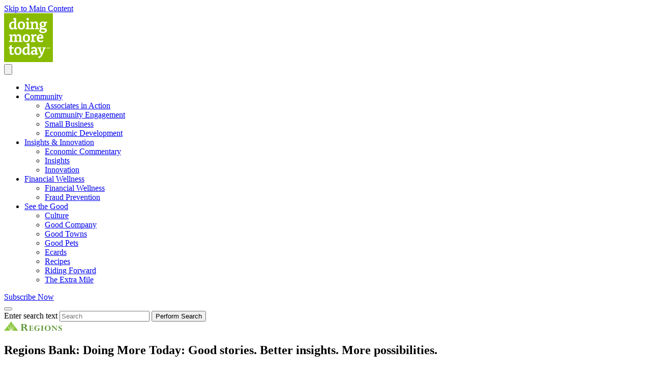

--- FILE ---
content_type: text/html; charset=UTF-8
request_url: https://regions.doingmoretoday.com/beware-look-alike-domain-scams/
body_size: 21388
content:
<!doctype html>
<html lang="en-US">

<head>
  <meta charset="utf-8">
  <meta name="viewport" content="width=device-width, initial-scale=1, shrink-to-fit=no">

  <link rel="apple-touch-icon" sizes="180x180" href="https://doingmoretoday.com/favicons/apple-touch-icon.png">
  <link rel="icon" type="image/png" sizes="32x32" href="https://doingmoretoday.com/favicons/favicon-32x32.png">
  <link rel="icon" type="image/png" sizes="16x16" href="https://doingmoretoday.com/favicons/favicon-16x16.png">
  <link rel="manifest" href="https://doingmoretoday.com/manifest.json">
  <link rel="mask-icon" href="https://doingmoretoday.com/favicons/safari-pinned-tab.svg" color="#8bbc54">
  <meta name="msapplication-TileColor" content="#8bbc54">
  <meta name="theme-color" content="#8bbc54">

  <link rel="preload" as="font" href="https://doingmoretoday.com/app/themes/doing-more-today/public/fonts/source-sans-pro-v14-latin-regular.woff2" crossorigin="anonymous">
  <link rel="preload" as="font" href="https://doingmoretoday.com/app/themes/doing-more-today/public/fonts/source-sans-pro-v14-latin-700.woff2" crossorigin="anonymous">
  <link rel="preload" as="font" href="https://doingmoretoday.com/app/themes/doing-more-today/public/fonts/source-sans-pro-v14-latin-600.woff2" crossorigin="anonymous">
  <link rel="preload" as="font" href="https://doingmoretoday.com/app/themes/doing-more-today/public/fonts/source-sans-pro-v14-latin-300.woff2" crossorigin="anonymous">
  <link rel="preload" as="font" href="https://doingmoretoday.com/app/themes/doing-more-today/public/fonts/source-sans-pro-v14-latin-italic.woff2" crossorigin="anonymous">
  <link rel="preload" as="font" href="https://doingmoretoday.com/app/themes/doing-more-today/public/fonts/source-sans-pro-v14-latin-300italic.woff2" crossorigin="anonymous">
  <link rel="preconnect" href="www.googletagmanager.com">

  <meta name='robots' content='index, follow, max-image-preview:large, max-snippet:-1, max-video-preview:-1' />

	<!-- This site is optimized with the Yoast SEO plugin v26.7 - https://yoast.com/wordpress/plugins/seo/ -->
	<title>Look-Alike Domain Scams</title>
	<meta name="description" content="What&#039;s are look-alike domain scams? Criminals are making it more difficult to tell what’s legit. Learn more on Doing More Today." />
	<link rel="canonical" href="https://doingmoretoday.com/beware-look-alike-domain-scams/" />
	<meta property="og:locale" content="en_US" />
	<meta property="og:type" content="article" />
	<meta property="og:title" content="Look-Alike Domain Scams" />
	<meta property="og:description" content="What&#039;s are look-alike domain scams? Criminals are making it more difficult to tell what’s legit. Learn more on Doing More Today." />
	<meta property="og:url" content="https://doingmoretoday.com/beware-look-alike-domain-scams/" />
	<meta property="og:site_name" content="Doing More Today" />
	<meta property="article:published_time" content="2023-03-31T15:32:04+00:00" />
	<meta property="og:image" content="https://imgix.doingmoretoday.com/app/uploads/2023/03/31094655/Beware_Fake_Domains.png" />
	<meta property="og:image:width" content="945" />
	<meta property="og:image:height" content="660" />
	<meta property="og:image:type" content="image/jpeg" />
	<meta name="author" content="E0YP3" />
	<meta name="twitter:card" content="summary_large_image" />
	<meta name="twitter:image" content="https://imgix.doingmoretoday.com/app/uploads/2023/03/31094655/Beware_Fake_Domains.png" />
	<meta name="twitter:creator" content="@RegionsNews" />
	<meta name="twitter:site" content="@RegionsNews" />
	<meta name="twitter:label1" content="Written by" />
	<meta name="twitter:data1" content="E0YP3" />
	<meta name="twitter:label2" content="Est. reading time" />
	<meta name="twitter:data2" content="3 minutes" />
	<script type="application/ld+json" class="yoast-schema-graph">{"@context":"https://schema.org","@graph":[{"@type":"Article","@id":"https://doingmoretoday.com/beware-look-alike-domain-scams/#article","isPartOf":{"@id":"https://doingmoretoday.com/beware-look-alike-domain-scams/"},"author":{"name":"E0YP3","@id":"https://doingmoretoday.com/#/schema/person/8c76545a47380e67444e43d1a8b6d593"},"headline":"Beware Look-Alike Domain Scams","datePublished":"2023-03-31T15:32:04+00:00","mainEntityOfPage":{"@id":"https://doingmoretoday.com/beware-look-alike-domain-scams/"},"wordCount":690,"publisher":{"@id":"https://doingmoretoday.com/#organization"},"articleSection":["Fraud Prevention"],"inLanguage":"en-US"},{"@type":"WebPage","@id":"https://doingmoretoday.com/beware-look-alike-domain-scams/","url":"https://doingmoretoday.com/beware-look-alike-domain-scams/","name":"Look-Alike Domain Scams","isPartOf":{"@id":"https://doingmoretoday.com/#website"},"datePublished":"2023-03-31T15:32:04+00:00","description":"What's are look-alike domain scams? Criminals are making it more difficult to tell what’s legit. Learn more on Doing More Today.","breadcrumb":{"@id":"https://doingmoretoday.com/beware-look-alike-domain-scams/#breadcrumb"},"inLanguage":"en-US","potentialAction":[{"@type":"ReadAction","target":["https://doingmoretoday.com/beware-look-alike-domain-scams/"]}]},{"@type":"BreadcrumbList","@id":"https://doingmoretoday.com/beware-look-alike-domain-scams/#breadcrumb","itemListElement":[{"@type":"ListItem","position":1,"name":"Home","item":"https://doingmoretoday.com/"},{"@type":"ListItem","position":2,"name":"Beware Look-Alike Domain Scams"}]},{"@type":"WebSite","@id":"https://doingmoretoday.com/#website","url":"https://doingmoretoday.com/","name":"Doing More Today","description":"Good stories. Better insights. More possibilities.","publisher":{"@id":"https://doingmoretoday.com/#organization"},"potentialAction":[{"@type":"SearchAction","target":{"@type":"EntryPoint","urlTemplate":"https://doingmoretoday.com/?s={search_term_string}"},"query-input":{"@type":"PropertyValueSpecification","valueRequired":true,"valueName":"search_term_string"}}],"inLanguage":"en-US"},{"@type":"Organization","@id":"https://doingmoretoday.com/#organization","name":"Regions Bank","url":"https://doingmoretoday.com/","logo":{"@type":"ImageObject","inLanguage":"en-US","@id":"https://doingmoretoday.com/#/schema/logo/image/","url":"https://imgix.doingmoretoday.com/wp-content/uploads/2017/01/13110540/02J1054-1024x683.jpg","contentUrl":"https://imgix.doingmoretoday.com/wp-content/uploads/2017/01/13110540/02J1054-1024x683.jpg","width":1024,"height":683,"caption":"Regions Bank"},"image":{"@id":"https://doingmoretoday.com/#/schema/logo/image/"},"sameAs":["https://x.com/RegionsNews","https://www.youtube.com/user/RegionsFinancial"]},{"@type":"Person","@id":"https://doingmoretoday.com/#/schema/person/8c76545a47380e67444e43d1a8b6d593","name":"E0YP3","image":{"@type":"ImageObject","inLanguage":"en-US","@id":"https://doingmoretoday.com/#/schema/person/image/","url":"https://secure.gravatar.com/avatar/6a3ae3b43fbb203dc21cd89df268810f6a42421bec7c6ae7fa64cffee0c17559?s=96&d=mm&r=g","contentUrl":"https://secure.gravatar.com/avatar/6a3ae3b43fbb203dc21cd89df268810f6a42421bec7c6ae7fa64cffee0c17559?s=96&d=mm&r=g","caption":"E0YP3"}}]}</script>
	<!-- / Yoast SEO plugin. -->


<style id='wp-img-auto-sizes-contain-inline-css' type='text/css'>
img:is([sizes=auto i],[sizes^="auto," i]){contain-intrinsic-size:3000px 1500px}
/*# sourceURL=wp-img-auto-sizes-contain-inline-css */
</style>
<style id='wp-block-library-inline-css' type='text/css'>
:root{--wp-block-synced-color:#7a00df;--wp-block-synced-color--rgb:122,0,223;--wp-bound-block-color:var(--wp-block-synced-color);--wp-editor-canvas-background:#ddd;--wp-admin-theme-color:#007cba;--wp-admin-theme-color--rgb:0,124,186;--wp-admin-theme-color-darker-10:#006ba1;--wp-admin-theme-color-darker-10--rgb:0,107,160.5;--wp-admin-theme-color-darker-20:#005a87;--wp-admin-theme-color-darker-20--rgb:0,90,135;--wp-admin-border-width-focus:2px}@media (min-resolution:192dpi){:root{--wp-admin-border-width-focus:1.5px}}.wp-element-button{cursor:pointer}:root .has-very-light-gray-background-color{background-color:#eee}:root .has-very-dark-gray-background-color{background-color:#313131}:root .has-very-light-gray-color{color:#eee}:root .has-very-dark-gray-color{color:#313131}:root .has-vivid-green-cyan-to-vivid-cyan-blue-gradient-background{background:linear-gradient(135deg,#00d084,#0693e3)}:root .has-purple-crush-gradient-background{background:linear-gradient(135deg,#34e2e4,#4721fb 50%,#ab1dfe)}:root .has-hazy-dawn-gradient-background{background:linear-gradient(135deg,#faaca8,#dad0ec)}:root .has-subdued-olive-gradient-background{background:linear-gradient(135deg,#fafae1,#67a671)}:root .has-atomic-cream-gradient-background{background:linear-gradient(135deg,#fdd79a,#004a59)}:root .has-nightshade-gradient-background{background:linear-gradient(135deg,#330968,#31cdcf)}:root .has-midnight-gradient-background{background:linear-gradient(135deg,#020381,#2874fc)}:root{--wp--preset--font-size--normal:16px;--wp--preset--font-size--huge:42px}.has-regular-font-size{font-size:1em}.has-larger-font-size{font-size:2.625em}.has-normal-font-size{font-size:var(--wp--preset--font-size--normal)}.has-huge-font-size{font-size:var(--wp--preset--font-size--huge)}.has-text-align-center{text-align:center}.has-text-align-left{text-align:left}.has-text-align-right{text-align:right}.has-fit-text{white-space:nowrap!important}#end-resizable-editor-section{display:none}.aligncenter{clear:both}.items-justified-left{justify-content:flex-start}.items-justified-center{justify-content:center}.items-justified-right{justify-content:flex-end}.items-justified-space-between{justify-content:space-between}.screen-reader-text{border:0;clip-path:inset(50%);height:1px;margin:-1px;overflow:hidden;padding:0;position:absolute;width:1px;word-wrap:normal!important}.screen-reader-text:focus{background-color:#ddd;clip-path:none;color:#444;display:block;font-size:1em;height:auto;left:5px;line-height:normal;padding:15px 23px 14px;text-decoration:none;top:5px;width:auto;z-index:100000}html :where(.has-border-color){border-style:solid}html :where([style*=border-top-color]){border-top-style:solid}html :where([style*=border-right-color]){border-right-style:solid}html :where([style*=border-bottom-color]){border-bottom-style:solid}html :where([style*=border-left-color]){border-left-style:solid}html :where([style*=border-width]){border-style:solid}html :where([style*=border-top-width]){border-top-style:solid}html :where([style*=border-right-width]){border-right-style:solid}html :where([style*=border-bottom-width]){border-bottom-style:solid}html :where([style*=border-left-width]){border-left-style:solid}html :where(img[class*=wp-image-]){height:auto;max-width:100%}:where(figure){margin:0 0 1em}html :where(.is-position-sticky){--wp-admin--admin-bar--position-offset:var(--wp-admin--admin-bar--height,0px)}@media screen and (max-width:600px){html :where(.is-position-sticky){--wp-admin--admin-bar--position-offset:0px}}

/*# sourceURL=wp-block-library-inline-css */
</style><style id='global-styles-inline-css' type='text/css'>
:root{--wp--preset--aspect-ratio--square: 1;--wp--preset--aspect-ratio--4-3: 4/3;--wp--preset--aspect-ratio--3-4: 3/4;--wp--preset--aspect-ratio--3-2: 3/2;--wp--preset--aspect-ratio--2-3: 2/3;--wp--preset--aspect-ratio--16-9: 16/9;--wp--preset--aspect-ratio--9-16: 9/16;--wp--preset--color--black: #000000;--wp--preset--color--cyan-bluish-gray: #abb8c3;--wp--preset--color--white: #ffffff;--wp--preset--color--pale-pink: #f78da7;--wp--preset--color--vivid-red: #cf2e2e;--wp--preset--color--luminous-vivid-orange: #ff6900;--wp--preset--color--luminous-vivid-amber: #fcb900;--wp--preset--color--light-green-cyan: #7bdcb5;--wp--preset--color--vivid-green-cyan: #00d084;--wp--preset--color--pale-cyan-blue: #8ed1fc;--wp--preset--color--vivid-cyan-blue: #0693e3;--wp--preset--color--vivid-purple: #9b51e0;--wp--preset--color--primary: #525ddc;--wp--preset--gradient--vivid-cyan-blue-to-vivid-purple: linear-gradient(135deg,rgb(6,147,227) 0%,rgb(155,81,224) 100%);--wp--preset--gradient--light-green-cyan-to-vivid-green-cyan: linear-gradient(135deg,rgb(122,220,180) 0%,rgb(0,208,130) 100%);--wp--preset--gradient--luminous-vivid-amber-to-luminous-vivid-orange: linear-gradient(135deg,rgb(252,185,0) 0%,rgb(255,105,0) 100%);--wp--preset--gradient--luminous-vivid-orange-to-vivid-red: linear-gradient(135deg,rgb(255,105,0) 0%,rgb(207,46,46) 100%);--wp--preset--gradient--very-light-gray-to-cyan-bluish-gray: linear-gradient(135deg,rgb(238,238,238) 0%,rgb(169,184,195) 100%);--wp--preset--gradient--cool-to-warm-spectrum: linear-gradient(135deg,rgb(74,234,220) 0%,rgb(151,120,209) 20%,rgb(207,42,186) 40%,rgb(238,44,130) 60%,rgb(251,105,98) 80%,rgb(254,248,76) 100%);--wp--preset--gradient--blush-light-purple: linear-gradient(135deg,rgb(255,206,236) 0%,rgb(152,150,240) 100%);--wp--preset--gradient--blush-bordeaux: linear-gradient(135deg,rgb(254,205,165) 0%,rgb(254,45,45) 50%,rgb(107,0,62) 100%);--wp--preset--gradient--luminous-dusk: linear-gradient(135deg,rgb(255,203,112) 0%,rgb(199,81,192) 50%,rgb(65,88,208) 100%);--wp--preset--gradient--pale-ocean: linear-gradient(135deg,rgb(255,245,203) 0%,rgb(182,227,212) 50%,rgb(51,167,181) 100%);--wp--preset--gradient--electric-grass: linear-gradient(135deg,rgb(202,248,128) 0%,rgb(113,206,126) 100%);--wp--preset--gradient--midnight: linear-gradient(135deg,rgb(2,3,129) 0%,rgb(40,116,252) 100%);--wp--preset--font-size--small: 13px;--wp--preset--font-size--medium: 20px;--wp--preset--font-size--large: 36px;--wp--preset--font-size--x-large: 42px;--wp--preset--spacing--20: 0.44rem;--wp--preset--spacing--30: 0.67rem;--wp--preset--spacing--40: 1rem;--wp--preset--spacing--50: 1.5rem;--wp--preset--spacing--60: 2.25rem;--wp--preset--spacing--70: 3.38rem;--wp--preset--spacing--80: 5.06rem;--wp--preset--shadow--natural: 6px 6px 9px rgba(0, 0, 0, 0.2);--wp--preset--shadow--deep: 12px 12px 50px rgba(0, 0, 0, 0.4);--wp--preset--shadow--sharp: 6px 6px 0px rgba(0, 0, 0, 0.2);--wp--preset--shadow--outlined: 6px 6px 0px -3px rgb(255, 255, 255), 6px 6px rgb(0, 0, 0);--wp--preset--shadow--crisp: 6px 6px 0px rgb(0, 0, 0);}:where(.is-layout-flex){gap: 0.5em;}:where(.is-layout-grid){gap: 0.5em;}body .is-layout-flex{display: flex;}.is-layout-flex{flex-wrap: wrap;align-items: center;}.is-layout-flex > :is(*, div){margin: 0;}body .is-layout-grid{display: grid;}.is-layout-grid > :is(*, div){margin: 0;}:where(.wp-block-columns.is-layout-flex){gap: 2em;}:where(.wp-block-columns.is-layout-grid){gap: 2em;}:where(.wp-block-post-template.is-layout-flex){gap: 1.25em;}:where(.wp-block-post-template.is-layout-grid){gap: 1.25em;}.has-black-color{color: var(--wp--preset--color--black) !important;}.has-cyan-bluish-gray-color{color: var(--wp--preset--color--cyan-bluish-gray) !important;}.has-white-color{color: var(--wp--preset--color--white) !important;}.has-pale-pink-color{color: var(--wp--preset--color--pale-pink) !important;}.has-vivid-red-color{color: var(--wp--preset--color--vivid-red) !important;}.has-luminous-vivid-orange-color{color: var(--wp--preset--color--luminous-vivid-orange) !important;}.has-luminous-vivid-amber-color{color: var(--wp--preset--color--luminous-vivid-amber) !important;}.has-light-green-cyan-color{color: var(--wp--preset--color--light-green-cyan) !important;}.has-vivid-green-cyan-color{color: var(--wp--preset--color--vivid-green-cyan) !important;}.has-pale-cyan-blue-color{color: var(--wp--preset--color--pale-cyan-blue) !important;}.has-vivid-cyan-blue-color{color: var(--wp--preset--color--vivid-cyan-blue) !important;}.has-vivid-purple-color{color: var(--wp--preset--color--vivid-purple) !important;}.has-black-background-color{background-color: var(--wp--preset--color--black) !important;}.has-cyan-bluish-gray-background-color{background-color: var(--wp--preset--color--cyan-bluish-gray) !important;}.has-white-background-color{background-color: var(--wp--preset--color--white) !important;}.has-pale-pink-background-color{background-color: var(--wp--preset--color--pale-pink) !important;}.has-vivid-red-background-color{background-color: var(--wp--preset--color--vivid-red) !important;}.has-luminous-vivid-orange-background-color{background-color: var(--wp--preset--color--luminous-vivid-orange) !important;}.has-luminous-vivid-amber-background-color{background-color: var(--wp--preset--color--luminous-vivid-amber) !important;}.has-light-green-cyan-background-color{background-color: var(--wp--preset--color--light-green-cyan) !important;}.has-vivid-green-cyan-background-color{background-color: var(--wp--preset--color--vivid-green-cyan) !important;}.has-pale-cyan-blue-background-color{background-color: var(--wp--preset--color--pale-cyan-blue) !important;}.has-vivid-cyan-blue-background-color{background-color: var(--wp--preset--color--vivid-cyan-blue) !important;}.has-vivid-purple-background-color{background-color: var(--wp--preset--color--vivid-purple) !important;}.has-black-border-color{border-color: var(--wp--preset--color--black) !important;}.has-cyan-bluish-gray-border-color{border-color: var(--wp--preset--color--cyan-bluish-gray) !important;}.has-white-border-color{border-color: var(--wp--preset--color--white) !important;}.has-pale-pink-border-color{border-color: var(--wp--preset--color--pale-pink) !important;}.has-vivid-red-border-color{border-color: var(--wp--preset--color--vivid-red) !important;}.has-luminous-vivid-orange-border-color{border-color: var(--wp--preset--color--luminous-vivid-orange) !important;}.has-luminous-vivid-amber-border-color{border-color: var(--wp--preset--color--luminous-vivid-amber) !important;}.has-light-green-cyan-border-color{border-color: var(--wp--preset--color--light-green-cyan) !important;}.has-vivid-green-cyan-border-color{border-color: var(--wp--preset--color--vivid-green-cyan) !important;}.has-pale-cyan-blue-border-color{border-color: var(--wp--preset--color--pale-cyan-blue) !important;}.has-vivid-cyan-blue-border-color{border-color: var(--wp--preset--color--vivid-cyan-blue) !important;}.has-vivid-purple-border-color{border-color: var(--wp--preset--color--vivid-purple) !important;}.has-vivid-cyan-blue-to-vivid-purple-gradient-background{background: var(--wp--preset--gradient--vivid-cyan-blue-to-vivid-purple) !important;}.has-light-green-cyan-to-vivid-green-cyan-gradient-background{background: var(--wp--preset--gradient--light-green-cyan-to-vivid-green-cyan) !important;}.has-luminous-vivid-amber-to-luminous-vivid-orange-gradient-background{background: var(--wp--preset--gradient--luminous-vivid-amber-to-luminous-vivid-orange) !important;}.has-luminous-vivid-orange-to-vivid-red-gradient-background{background: var(--wp--preset--gradient--luminous-vivid-orange-to-vivid-red) !important;}.has-very-light-gray-to-cyan-bluish-gray-gradient-background{background: var(--wp--preset--gradient--very-light-gray-to-cyan-bluish-gray) !important;}.has-cool-to-warm-spectrum-gradient-background{background: var(--wp--preset--gradient--cool-to-warm-spectrum) !important;}.has-blush-light-purple-gradient-background{background: var(--wp--preset--gradient--blush-light-purple) !important;}.has-blush-bordeaux-gradient-background{background: var(--wp--preset--gradient--blush-bordeaux) !important;}.has-luminous-dusk-gradient-background{background: var(--wp--preset--gradient--luminous-dusk) !important;}.has-pale-ocean-gradient-background{background: var(--wp--preset--gradient--pale-ocean) !important;}.has-electric-grass-gradient-background{background: var(--wp--preset--gradient--electric-grass) !important;}.has-midnight-gradient-background{background: var(--wp--preset--gradient--midnight) !important;}.has-small-font-size{font-size: var(--wp--preset--font-size--small) !important;}.has-medium-font-size{font-size: var(--wp--preset--font-size--medium) !important;}.has-large-font-size{font-size: var(--wp--preset--font-size--large) !important;}.has-x-large-font-size{font-size: var(--wp--preset--font-size--x-large) !important;}
/*# sourceURL=global-styles-inline-css */
</style>

<style id='classic-theme-styles-inline-css' type='text/css'>
/*! This file is auto-generated */
.wp-block-button__link{color:#fff;background-color:#32373c;border-radius:9999px;box-shadow:none;text-decoration:none;padding:calc(.667em + 2px) calc(1.333em + 2px);font-size:1.125em}.wp-block-file__button{background:#32373c;color:#fff;text-decoration:none}
/*# sourceURL=/wp-includes/css/classic-themes.min.css */
</style>
<link rel='stylesheet' id='style_login_widget-css' href='https://doingmoretoday.com/app/plugins/miniorange-oauth-oidc-single-sign-on/resources/css/style_login_widget.css?ver=6.9' type='text/css' media='all' />
<link rel='stylesheet' id='app/app.css-css' href='https://doingmoretoday.com/app/themes/doing-more-today/public/styles/app.css?id=557c31efe22489f48400' type='text/css' media='all' />
<script type="text/javascript" src="https://doingmoretoday.com/wp/wp-includes/js/jquery/jquery.min.js?ver=3.7.1" id="jquery-core-js"></script>
<script type="text/javascript" src="https://doingmoretoday.com/wp/wp-includes/js/jquery/jquery-migrate.min.js?ver=3.4.1" id="jquery-migrate-js"></script>
<link rel="https://api.w.org/" href="https://doingmoretoday.com/wp-json/" /><link rel="alternate" title="JSON" type="application/json" href="https://doingmoretoday.com/wp-json/wp/v2/posts/300138" /><link rel="EditURI" type="application/rsd+xml" title="RSD" href="https://doingmoretoday.com/wp/xmlrpc.php?rsd" />
<link rel='shortlink' href='https://doingmoretoday.com/?p=300138' />

  <!-- imgix.js -->
  <meta property="ix:host" content="imgix.doingmoretoday.com">  <meta property="ix:useHttps" content="true">
  <meta property="ix:srcAttribute" content="data-src">
  <meta property="ix:srcsetAttribute" content="data-srcset">
  <meta property="ix:sizesAttribute" content="data-sizes">

  <!-- Global site tag (gtag.js) - Google Analytics -->
  <script async src="https://www.googletagmanager.com/gtag/js?id=UA-90544399-1">
  </script>

  
  <script>
    window.dataLayer = window.dataLayer || [];

    function gtag() {
      dataLayer.push(arguments);
    }
    gtag('js', new Date());

    gtag('set', {
      'custom_map': {
        'dimension3': 'category'
      }
    });

    gtag('config', 'UA-90544399-1', {
      'category': 'Fraud Prevention'
    });
  </script>
</head>

<body class="wp-singular post-template-default single single-post postid-300138 single-format-standard wp-embed-responsive wp-theme-doing-more-today font-sans beware-look-alike-domain-scams">
    
  <div id="app">
    <header class="bg-green-900 banner sticky-mobile">
  <a
    class="absolute top-0 left-0 z-10 px-4 py-6 text-teal-400 underline bg-white sr-only focus:not-sr-only skip-content-link"
    data-accessibility-jump="#document"
    href="#document"
  >Skip to Main Content</a>

  <div class="container">
    <nav
      class="flex items-center justify-between"
      aria-label="Main Navigation"
    >
      <div class="flex items-center flex-shrink-0 mr-6">
        <a
          class="border-none brand"
          href="https://doingmoretoday.com/"
        >
          <svg aria-label="Doing More Today" width="96" height="96" class="transition-short w-20 h-20 md:w-24 md:h-24" version="1.1" id="dmt_logo" xmlns="http://www.w3.org/2000/svg" x="0" y="0" viewBox="0 0 114.999 115" xml:space="preserve"><title>Doing More Today</title><path fill="#8B0" d="M0 0h114.999v115H0z"/><g fill="#FFF"><path d="M23.927 14.525H21.41c.036-.816.354-1.915.745-2.553.886-.354 2.233-.603 3.581-.603.744 0 1.702.106 2.269.319v20.35c0 .886.106 1.949.319 2.658h2.552c.035.178.035.39.035.532 0 .568-.177 1.418-.425 1.879-1.348.425-3.935.709-5.353.709-.426-.745-.709-1.667-.816-2.659h-.248c-.851 1.418-2.34 2.836-5.354 2.836-3.084 0-6.629-2.128-6.629-8.509 0-5.885 3.51-9.749 8.58-9.749 1.276 0 2.481.319 3.261.886v-6.096zm.071 8.473c-.709-.319-1.631-.497-2.553-.497-3.509 0-5.105 2.553-5.105 6.381 0 3.935 1.702 6.062 4.077 6.062 1.737 0 2.907-.958 3.581-1.879V22.998zM49.204 28.599c0 5.992-3.332 9.396-8.473 9.396-5.424 0-8.473-3.227-8.473-9.396 0-5.495 3.651-8.862 8.473-8.862 5.07 0 8.473 3.155 8.473 8.862zM40.731 35.3c2.872 0 4.254-2.588 4.254-6.701 0-3.545-1.667-6.204-4.254-6.204-2.765 0-4.29 2.481-4.29 6.204 0 4.042 1.631 6.701 4.29 6.701zM51.048 23.104c.036-.78.354-1.914.744-2.517.851-.354 2.233-.603 3.581-.603.78 0 1.737.106 2.305.283v14.358c.815.07 1.985.319 2.659.567.105.46.141.922.141 1.383 0 .318-.035.603-.07.815h-9.501c.071-.674.283-1.561.532-2.056.532-.319 1.454-.639 2.163-.851v-11.38h-2.554zm7.197-9.288c0 1.702-1.028 2.659-2.518 2.659-1.666 0-2.552-.922-2.552-2.659 0-1.489 1.063-2.481 2.552-2.481 1.49-.001 2.518.921 2.518 2.481zM68.419 34.626c.779.106 1.881.319 2.447.567.141.497.211 1.595.105 2.198h-9.322c.07-.674.283-1.561.531-2.056.529-.319 1.488-.639 2.162-.851v-11.38H61.79c.035-.78.355-1.914.744-2.517.779-.354 2.021-.603 3.262-.603.709 0 1.525.106 2.021.283v2.694h.461c.779-1.524 2.588-3.226 5.744-3.226 2.871 0 5.529.886 5.529 6.417 0 2.801-.107 5.743-.248 8.473.852.07 1.984.319 2.693.567.105.46.143.922.143 1.383 0 .318-.037.603-.072.815h-9.002c.068-.674.246-1.561.496-2.056.461-.319 1.275-.639 1.842-.851v-7.622c0-2.411-.779-4.006-3.049-4.006-1.631 0-3.189 1.099-3.936 2.127v9.644zM85.862 37.25c-.779-.319-1.596-1.347-1.596-2.553 0-1.417.959-2.587 2.092-3.19v-.212c-1.453-.922-2.34-2.588-2.34-5.07 0-4.042 3.121-6.487 7.232-6.487 1.596 0 3.014.319 4.184.921.779-.425 2.197-.745 3.545-.745.639 0 1.24.071 1.773.249.318.744.496 1.95.496 2.836h-3.545c.494.886.779 1.95.779 3.226 0 4.077-2.766 6.488-7.232 6.488-.852 0-1.809-.106-2.553-.319-.213.319-.391.78-.391 1.206 0 1.205 1.596 1.489 4.752 1.489 4.467 0 7.799.993 7.799 4.928 0 4.396-4.289 6.417-9.502 6.417-4.68 0-8.436-1.737-8.436-5.211 0-2.056 1.523-3.368 2.941-3.723v-.25zm.889 3.332c0 2.234 2.658 3.297 5.139 3.297 2.658 0 5.104-1.099 5.104-3.19 0-1.454-1.24-2.233-4.855-2.233-1.17 0-2.66-.071-3.936-.355-.993.566-1.452 1.488-1.452 2.481zm4.5-10.174c2.092 0 3.121-1.667 3.121-4.184 0-2.411-1.207-4.147-3.121-4.147-2.162 0-3.156 1.524-3.156 4.147 0 2.482 1.17 4.184 3.156 4.184zM18.503 64.566c.78.107 1.843.318 2.446.566.106.498.177 1.596.106 2.199h-9.324c.071-.674.283-1.561.532-2.055.531-.32 1.489-.639 2.162-.854V53.045h-2.552c.035-.78.354-1.915.744-2.517.78-.354 2.021-.603 3.261-.603.709 0 1.525.107 2.021.284v2.694h.461c.779-1.56 2.552-3.226 5.601-3.226 2.305 0 4.184.603 4.821 3.403h.248c.709-1.631 2.553-3.403 5.672-3.403 2.836 0 5.424.886 5.424 6.417 0 2.8-.07 5.849-.212 8.472a12.59 12.59 0 012.695.566c.106.461.141.924.141 1.383 0 .318-.035.604-.071.816H33.71c.071-.674.248-1.561.497-2.055.46-.32 1.241-.639 1.808-.854v-7.621c0-2.411-.745-4.006-2.979-4.006-1.595 0-3.049 1.134-3.793 2.091v9.678c.78.072 1.843.318 2.411.566.142.498.212 1.596.106 2.199h-8.756c.071-.674.248-1.561.461-2.055.461-.32 1.241-.639 1.808-.854v-7.621c0-2.411-.745-4.006-2.978-4.006-1.56 0-3.048 1.099-3.793 2.091v9.682zM61.081 58.541c0 5.99-3.333 9.395-8.473 9.395-5.424 0-8.472-3.227-8.472-9.395 0-5.496 3.651-8.864 8.472-8.864 5.07 0 8.473 3.155 8.473 8.864zm-8.473 6.699c2.872 0 4.254-2.588 4.254-6.699 0-3.546-1.666-6.205-4.254-6.205-2.765 0-4.29 2.482-4.29 6.205 0 4.041 1.631 6.699 4.29 6.699zM69.554 53.577c.426-2.057 2.199-3.9 4.574-3.9.531 0 1.275.07 1.701.283.355.532.566 1.56.566 2.624 0 .461-.033.921-.141 1.276-.709-.39-1.773-.603-2.553-.603-1.596 0-3.119.886-4.006 2.659v8.544c1.029.105 2.693.389 3.475.709.176.496.246 1.559.143 2.162H62.925c.072-.674.283-1.561.531-2.055.531-.32 1.49-.639 2.162-.854V53.045h-2.516c0-.78.283-1.879.709-2.517.814-.354 2.057-.603 3.26-.603.709 0 1.525.107 2.021.284v3.368h.462zM81.466 59.533c.178 3.295 2.27 5.246 5.354 5.246 1.559 0 3.936-.461 5.248-.957.07.744-.248 2.021-.674 2.693-1.277.709-3.439 1.42-5.814 1.42-5.318 0-8.367-3.795-8.367-8.793 0-5.389 3.404-9.465 8.615-9.465 4.539 0 6.416 3.155 6.416 7.941 0 .602-.035 1.276-.105 1.915H81.466zm6.771-2.624c.213-2.163-.461-4.751-3.012-4.751-2.164 0-3.617 1.951-3.83 4.751h6.842zM14.249 75.787c.708-.389 2.269-.707 3.296-.707v5.141h5.035c.106.531.248 1.951.141 2.729h-5.176v8.863c0 2.127.567 2.945 2.269 2.945.958 0 2.269-.215 3.297-.463.035.178.035.463.035.531 0 .639-.213 1.418-.567 2.021-1.383.674-3.227 1.027-4.609 1.027-3.048 0-4.573-1.561-4.573-5.459 0-2.197.071-6.24.249-9.467h-2.552c0-.639.248-1.914.532-2.516a9.623 9.623 0 012.021-.709l.602-3.936zM41.086 88.48c0 5.992-3.333 9.395-8.473 9.395-5.424 0-8.473-3.225-8.473-9.395 0-5.494 3.651-8.861 8.473-8.861 5.07 0 8.473 3.154 8.473 8.861zm-8.473 6.702c2.872 0 4.254-2.588 4.254-6.701 0-3.545-1.666-6.203-4.254-6.203-2.765 0-4.29 2.48-4.29 6.203 0 4.042 1.631 6.701 4.29 6.701zM55.125 74.406h-2.517c.036-.814.354-1.914.745-2.551.886-.355 2.233-.604 3.581-.604.744 0 1.7.105 2.269.318v20.35c0 .887.107 1.949.318 2.658h2.553c.035.18.035.391.035.531 0 .568-.178 1.42-.424 1.881-1.348.426-3.936.707-5.354.707-.426-.744-.709-1.666-.816-2.658h-.247c-.851 1.42-2.34 2.836-5.353 2.836-3.085 0-6.63-2.127-6.63-8.508 0-5.885 3.509-9.748 8.579-9.748 1.276 0 2.481.318 3.261.885v-6.097zm.071 8.475c-.709-.32-1.631-.498-2.552-.498-3.51 0-5.105 2.553-5.105 6.381 0 3.936 1.701 6.062 4.077 6.062 1.737 0 2.907-.957 3.581-1.879V82.881zM73.417 95.252c-.955 1.666-2.691 2.623-5.068 2.623-2.588 0-5.068-1.594-5.068-4.998 0-3.793 3.154-5.709 6.912-5.709 1.062 0 2.234.213 3.084.604v-1.631c0-2.27-1.098-3.332-3.227-3.332-1.594 0-4.182.814-5.459 1.594-.107-.283-.141-.814-.141-1.203 0-.922.211-1.949.529-2.482 1.242-.602 4.043-1.098 6.062-1.098 4.148 0 6.207 1.771 6.207 6.486v6.418c0 .922.176 1.807.459 2.234.604 0 1.736-.18 2.41-.357.037.178.037.357.037.461 0 .674-.215 1.42-.498 1.986-.852.496-2.836 1.027-4.395 1.027-.744-.426-1.383-1.488-1.596-2.623h-.248zm-.07-5.496c-.637-.176-1.631-.283-2.232-.283-2.41 0-3.758 1.135-3.758 2.836 0 1.811 1.277 2.588 2.73 2.588 1.383 0 2.623-.637 3.26-1.523v-3.618z"/><path d="M89.409 94.4c.176-.92.566-2.48.85-3.402l1.453-4.822c.283-.957.744-2.232 1.17-3.049-.566-.105-1.381-.318-1.844-.531-.213-.674-.32-1.594-.32-2.375h7.162c0 .744-.248 1.984-.461 2.588-.389.141-1.135.285-1.559.318l-2.02 5.709c-1.029 2.906-2.732 7.586-4.113 10.246-1.631 3.225-4.291 5.812-7.445 6.842-.674-.639-1.488-2.057-1.596-3.156 2.941-.816 5.281-2.693 6.383-4.855L81.183 83.27a7.203 7.203 0 01-1.666-.674c-.213-.637-.355-1.631-.389-2.375h8.648c0 .781-.178 1.809-.424 2.447-.533.213-1.596.426-2.305.494.496.746 1.027 1.844 1.346 2.73l1.879 5.141c.283.779.674 2.447.816 3.367h.321z"/></g><g fill="#FFF"><path d="M23.917 14.566h-2.515c.034-.817.353-1.916.744-2.552.884-.355 2.23-.605 3.578-.605.743 0 1.701.106 2.268.318v20.342c0 .886.108 1.95.317 2.658h2.555c.033.178.033.393.033.533 0 .564-.176 1.417-.426 1.878-1.346.421-3.931.708-5.349.708-.424-.743-.708-1.666-.816-2.658h-.248c-.849 1.419-2.338 2.836-5.351 2.836-3.084 0-6.626-2.125-6.626-8.508 0-5.881 3.51-9.743 8.577-9.743 1.274 0 2.479.321 3.259.886v-6.093zm.072 8.468c-.71-.318-1.63-.493-2.552-.493-3.507 0-5.103 2.549-5.103 6.377 0 3.931 1.702 6.059 4.076 6.059 1.736 0 2.906-.958 3.579-1.878V23.034zM49.185 28.63c0 5.99-3.332 9.394-8.469 9.394-5.421 0-8.471-3.226-8.471-9.394 0-5.491 3.65-8.857 8.471-8.857 5.068 0 8.469 3.154 8.469 8.857zm-8.469 6.702c2.872 0 4.254-2.589 4.254-6.702 0-3.541-1.666-6.199-4.254-6.199-2.764 0-4.29 2.48-4.29 6.199 0 4.044 1.632 6.702 4.29 6.702zM51.028 23.14c.034-.78.353-1.916.746-2.515.849-.355 2.231-.605 3.575-.605.783 0 1.738.109 2.306.287v14.352c.815.069 1.981.318 2.659.568.109.456.141.92.141 1.382 0 .315-.031.603-.07.814h-9.499c.075-.674.284-1.56.534-2.056.53-.321 1.454-.639 2.162-.852V23.14h-2.554zm7.195-9.285c0 1.704-1.026 2.658-2.518 2.658-1.666 0-2.552-.924-2.552-2.658 0-1.488 1.064-2.48 2.552-2.48 1.491 0 2.518.92 2.518 2.48zM68.396 34.658c.775.106 1.879.318 2.441.568.143.493.215 1.591.105 2.196h-9.318c.07-.674.283-1.56.533-2.056.527-.321 1.484-.639 2.162-.852V23.14h-2.557c.039-.78.357-1.916.75-2.515.777-.355 2.018-.605 3.26-.605.705 0 1.523.109 2.02.287V23h.457c.781-1.526 2.588-3.226 5.74-3.226 2.875 0 5.529.886 5.529 6.415 0 2.798-.104 5.743-.246 8.47.852.069 1.984.318 2.691.568.107.456.145.92.145 1.382 0 .315-.037.603-.072.814h-9c.068-.674.248-1.56.498-2.056.455-.321 1.273-.639 1.842-.852v-7.619c0-2.409-.781-4.006-3.053-4.006-1.627 0-3.184 1.101-3.928 2.128v9.64zM85.829 37.279c-.779-.318-1.594-1.345-1.594-2.552 0-1.417.955-2.583 2.088-3.188v-.212c-1.453-.923-2.338-2.586-2.338-5.067 0-4.04 3.117-6.486 7.23-6.486 1.596 0 3.01.321 4.18.92.779-.424 2.199-.743 3.545-.743.635 0 1.24.069 1.771.247.318.746.492 1.95.492 2.836h-3.537c.496.886.777 1.947.777 3.226 0 4.075-2.766 6.483-7.229 6.483-.854 0-1.811-.106-2.553-.318-.213.318-.391.78-.391 1.204 0 1.205 1.598 1.491 4.752 1.491 4.461 0 7.797.989 7.797 4.923 0 4.393-4.291 6.415-9.5 6.415-4.68 0-8.434-1.735-8.434-5.21 0-2.053 1.525-3.367 2.941-3.719v-.25zm.891 3.332c0 2.234 2.654 3.294 5.131 3.294 2.658 0 5.102-1.098 5.102-3.188 0-1.454-1.234-2.23-4.852-2.23-1.17 0-2.66-.072-3.934-.359-.992.567-1.447 1.491-1.447 2.483zm4.496-10.171c2.09 0 3.119-1.666 3.119-4.181 0-2.408-1.207-4.146-3.119-4.146-2.162 0-3.154 1.522-3.154 4.146 0 2.481 1.166 4.181 3.154 4.181zM18.496 64.586c.778.107 1.842.316 2.446.566.106.498.176 1.596.106 2.195h-9.322c.072-.674.284-1.557.532-2.053.532-.318 1.488-.637 2.161-.852v-11.37H11.87c.034-.78.354-1.916.744-2.518.778-.355 2.02-.602 3.257-.602.71 0 1.526.106 2.022.281v2.696h.461c.778-1.56 2.552-3.226 5.599-3.226 2.304 0 4.182.602 4.82 3.4h.247c.709-1.628 2.552-3.4 5.67-3.4 2.834 0 5.421.886 5.421 6.415 0 2.801-.068 5.846-.212 8.469.853.072 1.987.316 2.695.566.104.461.142.922.142 1.381 0 .322-.038.604-.072.814h-8.966c.071-.674.251-1.557.498-2.053.46-.318 1.238-.637 1.808-.852v-7.619c0-2.409-.746-4.003-2.978-4.003-1.598 0-3.048 1.133-3.792 2.09v9.674c.78.072 1.842.316 2.409.566.144.498.214 1.596.107 2.195h-8.752c.07-.674.246-1.557.46-2.053.46-.318 1.242-.637 1.807-.852v-7.619c0-2.409-.743-4.003-2.975-4.003-1.562 0-3.048 1.098-3.792 2.09v9.677zM61.058 58.562c0 5.99-3.328 9.391-8.469 9.391-5.422 0-8.471-3.227-8.471-9.391 0-5.491 3.653-8.86 8.471-8.86 5.066 0 8.469 3.151 8.469 8.86zm-8.47 6.7c2.87 0 4.252-2.588 4.252-6.699 0-3.544-1.666-6.202-4.252-6.202-2.764 0-4.287 2.483-4.287 6.202.001 4.037 1.629 6.699 4.287 6.699zM69.528 53.602c.422-2.059 2.193-3.9 4.574-3.9.531 0 1.273.069 1.697.284.355.534.564 1.557.564 2.624 0 .462-.031.917-.137 1.273-.711-.387-1.775-.602-2.555-.602-1.596 0-3.117.889-4.004 2.658v8.542c1.027.105 2.693.391 3.473.709.178.496.246 1.559.143 2.158H62.899c.072-.674.283-1.557.529-2.053.535-.318 1.492-.637 2.162-.852V53.072h-2.51c0-.78.279-1.878.707-2.518.811-.355 2.053-.602 3.258-.602.707 0 1.525.106 2.018.281v3.37h.465zM81.435 59.555c.18 3.295 2.268 5.242 5.35 5.242 1.557 0 3.932-.457 5.244-.955.072.744-.248 2.021-.67 2.691-1.275.709-3.438 1.42-5.812 1.42-5.316 0-8.363-3.793-8.363-8.791 0-5.385 3.4-9.46 8.609-9.46 4.537 0 6.416 3.151 6.416 7.94 0 .602-.039 1.276-.107 1.913H81.435zm6.769-2.621c.213-2.166-.461-4.752-3.014-4.752-2.162 0-3.613 1.95-3.828 4.752h6.842zM14.244 75.803c.708-.391 2.268-.705 3.294-.705v5.135h5.033c.107.531.248 1.953.142 2.73h-5.174v8.857c0 2.127.568 2.945 2.268 2.945.957 0 2.269-.213 3.296-.463.034.176.034.463.034.531 0 .637-.212 1.416-.566 2.021-1.382.674-3.223 1.027-4.606 1.027-3.047 0-4.572-1.561-4.572-5.457 0-2.197.07-6.24.248-9.463H11.09c0-.641.248-1.912.532-2.518a9.484 9.484 0 012.019-.705l.603-3.935zM41.068 88.49c0 5.988-3.331 9.393-8.467 9.393-5.422 0-8.471-3.225-8.471-9.393 0-5.492 3.65-8.855 8.471-8.855 5.066 0 8.467 3.15 8.467 8.855zm-8.467 6.699c2.869 0 4.252-2.59 4.252-6.699 0-3.543-1.667-6.201-4.252-6.201-2.764 0-4.292 2.48-4.292 6.201.001 4.041 1.632 6.699 4.292 6.699zM55.103 74.424h-2.515c.037-.818.353-1.916.742-2.553.886-.355 2.234-.605 3.582-.605.742 0 1.697.107 2.268.318v20.342c0 .887.105 1.951.318 2.658h2.549c.037.182.037.391.037.533 0 .564-.178 1.42-.428 1.879-1.344.428-3.927.709-5.35.709-.424-.746-.705-1.666-.814-2.658h-.246c-.852 1.416-2.337 2.836-5.354 2.836-3.083 0-6.626-2.129-6.626-8.506 0-5.881 3.507-9.742 8.58-9.742 1.276 0 2.477.318 3.257.883v-6.094zm.072 8.467c-.708-.318-1.632-.496-2.549-.496-3.51 0-5.104 2.553-5.104 6.381 0 3.932 1.701 6.059 4.072 6.059 1.737 0 2.907-.957 3.582-1.879V82.891zM73.388 95.258c-.955 1.666-2.691 2.625-5.066 2.625-2.586 0-5.066-1.596-5.066-4.996 0-3.793 3.15-5.709 6.91-5.709 1.061 0 2.234.215 3.082.605V86.15c0-2.268-1.098-3.328-3.223-3.328-1.594 0-4.184.811-5.459 1.592-.109-.281-.141-.814-.141-1.205 0-.92.213-1.947.531-2.477 1.238-.605 4.037-1.098 6.059-1.098 4.148 0 6.205 1.771 6.205 6.482v6.414c0 .924.174 1.807.459 2.234.602 0 1.736-.182 2.408-.355.037.174.037.355.037.461 0 .672-.213 1.416-.496 1.984-.852.492-2.84 1.027-4.396 1.027-.742-.426-1.381-1.488-1.594-2.625h-.25zm-.069-5.49c-.637-.182-1.631-.287-2.234-.287-2.408 0-3.756 1.135-3.756 2.838 0 1.811 1.279 2.588 2.732 2.588 1.377 0 2.621-.641 3.258-1.525v-3.614z"/><path d="M89.374 94.41a38.12 38.12 0 01.85-3.404l1.453-4.82c.283-.955.742-2.234 1.17-3.045-.568-.105-1.383-.318-1.844-.533-.213-.672-.322-1.594-.322-2.375h7.16c0 .746-.246 1.984-.457 2.59-.395.141-1.137.281-1.564.318l-2.016 5.703c-1.029 2.908-2.729 7.584-4.115 10.246-1.627 3.219-4.285 5.809-7.439 6.836-.672-.637-1.486-2.057-1.596-3.154 2.943-.814 5.279-2.693 6.381-4.855l-5.887-14.635a7.084 7.084 0 01-1.664-.674c-.211-.637-.352-1.629-.387-2.375h8.646c0 .781-.182 1.811-.426 2.447-.533.211-1.594.424-2.301.492.496.748 1.025 1.848 1.344 2.732l1.879 5.137c.283.779.67 2.445.814 3.369h.321z"/></g><g fill="#FFF"><path d="M100.933 82.773c.02.211.062.387.146.518.166.248.459.373.865.373a1.4 1.4 0 00.502-.08c.297-.105.439-.293.439-.568 0-.205-.062-.352-.18-.439-.129-.084-.324-.16-.594-.223l-.496-.115c-.32-.078-.553-.158-.689-.252-.23-.156-.344-.391-.344-.701 0-.342.113-.615.342-.834.23-.219.551-.328.969-.328.385 0 .713.098.977.287.271.191.406.496.406.914h-.48a.956.956 0 00-.156-.465c-.146-.195-.402-.293-.758-.293-.293 0-.5.062-.621.188a.58.58 0 00-.189.443c0 .184.07.32.225.402.094.057.311.125.66.205l.512.123c.25.059.438.141.572.236.23.178.348.434.348.771 0 .414-.152.711-.445.891-.293.182-.637.27-1.033.27-.455 0-.816-.119-1.07-.359-.262-.234-.387-.559-.379-.963h.471zM104.091 80.221h.736l1.08 3.182 1.078-3.182h.725v3.766h-.486v-2.225c0-.074 0-.199.006-.381.006-.178.006-.367.006-.57l-1.08 3.176h-.502l-1.088-3.176v.115c0 .094 0 .23.008.422.004.189.004.326.004.414v2.225h-.486v-3.766z"/></g></svg>        </a>
      </div>

      <div class="block lg:hidden print:hidden">
        <button
          class="flex items-center px-3 py-2 -mr-3 text-white text-blue-900 rounded sm:-mr-2 mobile-nav-toggle hover:text-green-300 transition-mid"
        >
          <svg
            class="w-10 h-10 fill-current"
            aria-label="Menu"
            viewBox="0 0 20 20"
            xmlns="http://www.w3.org/2000/svg"
          >
            <path d="M0 3h20v2H0V3zm0 6h20v2H0V9zm0 6h20v2H0v-2z" />
          </svg>
        </button>
      </div>

      <div class="flex-col self-stretch flex-grow hidden w-full lg:flex lg:w-auto print:hidden">
        <div class="flex flex-row flex-grow">
          <ul class="menu" role="menubar">
      <li class="menu-item  "  role="menuitem">
      <a href="https://doingmoretoday.com/category/news/">
        News
      </a>

          </li>
      <li class="menu-item  " menu-item-has-children role="menuitem">
      <a href="#1">
        Community
      </a>

              <ul class="sub-menu" role="menu">
                      <li class="menu-item  " role="menuitem">
              <a href="https://doingmoretoday.com/category/associates-in-action/">
                Associates in Action
              </a>
            </li>
                      <li class="menu-item  " role="menuitem">
              <a href="https://doingmoretoday.com/category/community-engagement/">
                Community Engagement
              </a>
            </li>
                      <li class="menu-item  " role="menuitem">
              <a href="https://doingmoretoday.com/category/small-business/">
                Small Business
              </a>
            </li>
                      <li class="menu-item  " role="menuitem">
              <a href="https://doingmoretoday.com/category/economic-development/">
                Economic Development
              </a>
            </li>
                  </ul>
          </li>
      <li class="menu-item  " menu-item-has-children role="menuitem">
      <a href="#1">
        Insights &amp; Innovation
      </a>

              <ul class="sub-menu" role="menu">
                      <li class="menu-item  " role="menuitem">
              <a href="https://doingmoretoday.com/category/commentary/">
                Economic Commentary
              </a>
            </li>
                      <li class="menu-item  " role="menuitem">
              <a href="https://doingmoretoday.com/category/insights/">
                Insights
              </a>
            </li>
                      <li class="menu-item  " role="menuitem">
              <a href="https://doingmoretoday.com/category/innovation/">
                Innovation
              </a>
            </li>
                  </ul>
          </li>
      <li class="menu-item  " menu-item-has-children role="menuitem">
      <a href="#1">
        Financial Wellness
      </a>

              <ul class="sub-menu" role="menu">
                      <li class="menu-item  " role="menuitem">
              <a href="https://doingmoretoday.com/category/financial-wellness/">
                Financial Wellness
              </a>
            </li>
                      <li class="menu-item  " role="menuitem">
              <a href="https://doingmoretoday.com/category/fraud-prevention/">
                Fraud Prevention
              </a>
            </li>
                  </ul>
          </li>
      <li class="menu-item  " menu-item-has-children role="menuitem">
      <a href="#1">
        See the Good
      </a>

              <ul class="sub-menu" role="menu">
                      <li class="menu-item  " role="menuitem">
              <a href="https://doingmoretoday.com/category/culture/">
                Culture
              </a>
            </li>
                      <li class="menu-item  " role="menuitem">
              <a href="https://doingmoretoday.com/category/good-company/">
                Good Company
              </a>
            </li>
                      <li class="menu-item  " role="menuitem">
              <a href="https://doingmoretoday.com/category/see-the-good/good-towns/">
                Good Towns
              </a>
            </li>
                      <li class="menu-item  " role="menuitem">
              <a href="https://doingmoretoday.com/category/see-the-good/good-pets/">
                Good Pets
              </a>
            </li>
                      <li class="menu-item  " role="menuitem">
              <a href="/see-the-good/ecards/">
                Ecards
              </a>
            </li>
                      <li class="menu-item  " role="menuitem">
              <a href="https://doingmoretoday.com/category/see-the-good/recipes/">
                Recipes
              </a>
            </li>
                      <li class="menu-item  " role="menuitem">
              <a href="https://doingmoretoday.com/riding-forward/scholarship-contest/">
                Riding Forward
              </a>
            </li>
                      <li class="menu-item  " role="menuitem">
              <a href="https://doingmoretoday.com/category/the-extra-mile/">
                The Extra Mile
              </a>
            </li>
                  </ul>
          </li>
  </ul>

          <div class="flex items-center">
            <a
              class="px-4 text-sm tracking-wider text-white uppercase border-0 hover:text-green-300 focus:text-green-300 xl:text-base"
              data-toggle="modal"
              data-target=".modal-subscription"
              data-modal-type="subscription"
              href="#1"
            >Subscribe Now</a>
            
            

            <div class="relative header-search">
              <button
                class="block p-2 text-lg leading-none text-white xl:p-4 hover:text-green-300 focus:text-green-300 header-search__toggle"
                aria-label="Open search menu"
              >
                <i class="fas fa-search fa-fw fa-lg"></i>
              </button>

              <form
                class="absolute hidden h-0 opacity-0 transition-short header-search__form"
                action="/"
                method="get"
              >
                <label>
                  <span class="sr-only">Enter search text</span>
                  <input
                    class="pr-8 form-input"
                    name="s"
                    type="text"
                    value=""
                    placeholder="Search"
                  />
                </label>
                <button
                  class="absolute right-0 w-8 h-auto p-2 text-gray-400"
                  type="submit"
                >
                  <span class="sr-only">Perform Search</span>
                  <i
                    class="fas fa-chevron-right"
                    title="Perform Search"
                  ></i>
                </button>
              </form>
            </div>
          </div>
        </div>
    </nav>
  </div>
</header>

<div class="py-3 mb-8 bg-gray-200 md:py-5">
  <div class="container flex items-center justify-between">
    <svg width="116" height="19" id="regions_logo" xmlns="http://www.w3.org/2000/svg" xmlns:xlink="http://www.w3.org/1999/xlink"><title>Regions Bank</title><defs><path id="path-1" d="M.127 10.745h6.886V.275H.127z"/></defs><g id="EXPORT" stroke="none" stroke-width="1" fill="none" fill-rule="evenodd"><g id="regions"><g id="Page-1"><path id="Fill-1" fill="#8CC63F" d="M0 17.923h11.434L7.108 8.764z"/><path id="Fill-2" fill="#8CC63F" d="M7.37 8.465l5.379 9.463L10.935 3.82z"/><path id="Fill-3" fill="#8CC63F" d="M13.858 0l-2.69 3.466 2.69 14.462 2.709-14.452z"/><path id="Fill-4" fill="#8CC63F" d="M15.035 17.928l5.37-9.495-3.6-4.632z"/><path id="Fill-5" fill="#8CC63F" d="M16.372 17.928H27.77L20.633 8.74z"/><g id="Group-21" transform="translate(32.42 4.929)"><path d="M5.153 6.18c2.615.177 3.816-.593 3.816-2.73 0-1.651-.99-2.554-2.873-2.554h-.943v5.285M2.116 2.305C2.116 1.227 1.856.81.373.544V.169H6.92c3.816 0 5.347 1.431 5.347 3.237 0 1.32-.801 2.532-2.78 3.059v.045c1.53.33 3.014 4.447 4.264 5.614.353.33.658.463 1.247.55v.374h-3.98C9.512 11.374 8.523 8.49 7.462 7.5c-.612-.573-1.083-.595-2.309-.595v3.964c0 1.143.497 1.629 1.768 1.803v.375H.373v-.375c1.132-.086 1.743-.614 1.743-1.649V2.305" id="Fill-6" fill="#5D9632"/><path d="M24.023 9.61h-.346c-.127-.868-.6-1.277-1.475-1.277h-1.877v2.928c0 .902.4 1.225 1.459 1.225h.618c1.311 0 1.895-.901 2.24-1.856h.31l-.2 2.418h-8.124v-.29c1.183-.237 1.348-.578 1.348-1.598V4.758c0-.87-.22-1.176-1.348-1.381v-.288h7.996V5.3h-.31c-.346-1.275-.746-1.65-1.93-1.65h-2.059v4.12h1.877c.856 0 1.257-.34 1.475-1.242h.346v3.081" id="Fill-8" fill="#5D9632"/><path d="M36.919 12.589c-1.018.459-2.532.714-4.135.714-3.843 0-5.791-2.604-5.791-5.158 0-3.048 2.459-5.31 5.791-5.31 1.621 0 2.35.594 3.043.594.291 0 .491-.086.766-.34h.326V5.88h-.326c-.64-1.515-2.059-2.485-3.662-2.485-2.186 0-3.39 1.838-3.39 4.921 0 3.183 1.46 4.426 3.425 4.426.967 0 1.604-.239 1.604-1.055v-1.482c0-.647-.274-1.073-1.092-1.226v-.29h4.481v.29c-.785.205-1.04.579-1.04 1.5v2.11" id="Fill-10" fill="#5D9632"/><path d="M43.768 11.363c0 .886.239 1.14 1.348 1.395v.29h-5.044v-.29c1.31-.305 1.345-.646 1.345-1.616V4.774c0-.885-.235-1.14-1.345-1.397v-.289h5.044v.29c-1.274.272-1.348.646-1.348 1.6v6.385" id="Fill-12" fill="#5D9632"/><path d="M53.35 3.395c-2.095 0-3.242 1.616-3.242 4.767 0 2.401.837 4.58 3.242 4.58 1.785 0 3.26-1.31 3.26-4.597 0-2.792-.926-4.75-3.26-4.75m0 9.909c-3.369 0-5.79-2.18-5.79-5.226 0-3.048 2.421-5.244 5.79-5.244 3.39 0 5.812 2.196 5.812 5.244 0 3.046-2.423 5.226-5.812 5.226" id="Fill-14" fill="#5D9632"/><path d="M71.168 13.169h-.348l-7.67-8.09v6.096c0 1.09.346 1.397 1.567 1.583v.29h-3.68v-.29c1.149-.17 1.42-.748 1.403-1.719V4.365c-.819-.783-.983-.902-1.421-.988v-.288h3.206l6.23 6.675v-4.48c0-1.208-.218-1.669-1.348-1.907v-.288h3.607v.288c-1.22.07-1.546.75-1.546 1.635v8.157" id="Fill-16" fill="#5D9632"/><g id="Group-20" transform="translate(74.408 2.558)"><mask id="mask-2" fill="#fff"><use xlink:href="#path-1"/></mask><path d="M6.394 2.896h-.308C5.682 1.738 4.537.837 3.443.837c-.965 0-1.748.595-1.748 1.344 0 .375.2.75.528 1.056.529.493 2.97 1.702 3.625 2.315.802.748 1.165 1.43 1.165 2.3 0 2.195-2.114 2.893-3.424 2.893-1.277 0-2.058-.392-2.606-.392a.6.6 0 00-.544.326H.127V7.68H.44c.308 1.482 1.33 2.503 2.859 2.503 1.145 0 1.967-.596 1.967-1.413 0-.323-.145-.766-.547-1.14-.819-.768-2.696-1.5-3.587-2.335C.492 4.701.18 3.97.18 3.186c0-1.72 1.385-2.91 3.353-2.91.403 0 .765.067 1.093.134.328.07.638.137.912.137.163 0 .344-.085.547-.271h.308v2.62" id="Fill-18" fill="#5D9632" mask="url(#mask-2)"/></g></g></g></g></g></svg>    <h2 class="hidden mb-0 ml-auto text-xl font-light leading-none tracking-normal sm:block">
      <span class="sr-only">Regions Bank: Doing More Today: </span>
      Good stories. Better insights. More possibilities.
    </h2>
  </div>
</div>

<div class="container wrap" id="document" role="document" tabindex="-1">
  <div class="content">
    <main class="main">
        
       <div class="flex flex-row flex-wrap sm:-mx-4 lg:-mx-6">
      <div class="w-full sm:w-2/12 sm:px-4 lg:px-6">
        <div class="sticky hidden mb-12 sm:block sticky__sidebar">
          <div class="text-right sharing">
  <h6 class="mr-1 font-semibold text-gray-400">
    <i class="mr-1 far fa-share-alt"></i> Share
  </h6>
  <a
    class="inline-block mb-2 leading-none text-gray-400 border-0 hover:text-teal-400"
    href="https://www.facebook.com/sharer/sharer.php?u=https%3A%2F%2Fdoingmoretoday.com%2Fbeware-look-alike-domain-scams%2F"
    target="_blank"
  >
    <span
      class="fa-stack"
      aria-hidden="true"
    >
      <i class="fas fa-circle fa-stack-2x"></i>
      <i class="fab fa-facebook-f fa-fw fa-stack-1x fa-inverse"></i>
    </span>
    <span class="sr-only">Share on Facebook</span>
  </a>
      <div class="hidden sm:block"></div>
    <a
    class="inline-block mb-2 leading-none text-gray-400 border-0 hover:text-teal-400"
    href="https://x.com/intent/tweet?text=Beware%20Look-Alike%20Domain%20Scams&url=https%3A%2F%2Fdoingmoretoday.com%2Fbeware-look-alike-domain-scams%2F&via=RegionsBank"
    target="_blank"
  >
    <span
      class="fa-stack"
      aria-hidden="true"
    >
      <i class="fas fa-circle fa-stack-2x"></i>
      <i class="fab fa-x-twitter fa-fw fa-stack-1x fa-inverse"></i>
    </span>
    <span class="sr-only">Share on X</span>
  </a>
      <div class="hidden sm:block"></div>
    <a
    class="inline-block mb-2 leading-none text-gray-400 border-0 hover:text-teal-400"
    href="https://www.linkedin.com/shareArticle?mini=true&url=https%3A%2F%2Fdoingmoretoday.com%2Fbeware-look-alike-domain-scams%2F&title=Beware%20Look-Alike%20Domain%20Scams&summary=&source="
    target="_blank"
  >
    <span
      class="fa-stack"
      aria-hidden="true"
    >
      <i class="fas fa-circle fa-stack-2x"></i>
      <i class="fab fa-linkedin-in fa-fw fa-stack-1x fa-inverse"></i>
    </span>
    <span class="sr-only">Share on LinkedIn</span>
  </a>
      <div class="hidden sm:block"></div>
    <a
    class="inline-block mb-2 leading-none text-gray-400 border-0 hover:text-teal-400"
    data-toggle="modal"
    data-target=".modal-sharing"
    data-modal-type="sharing"
    href="#1"
  >
    <span
      class="fa-stack"
      title="Share via Email"
      aria-hidden="true"
    >
      <i class="fas fa-circle fa-stack-2x"></i>
      <i class="fas fa-envelope fa-fw fa-stack-1x fa-inverse"></i>
    </span>
    <span class="sr-only">Share via Email</span>
  </a>
      <div class="hidden sm:block"></div>
  
      <a href="#1"
  class="flex flex-wrap justify-end items-center mt-6 mr-1 font-semibold text-gray-400 border-0 hover:text-teal-400"
  data-toggle="modal"
  data-target=".modal-subscription"
  data-modal-type="subscription"
>
  <span class="lg:order-2">Subscribe</span> <i class="mx-1 far fa-mail-bulk lg:order-1"></i>
</a>
  </div>

          </div>
      </div>
      <div class="w-full sm:w-10/12 lg:w-7/12 sm:px-4 lg:px-6">
        <article class="post-300138 post type-post status-publish format-standard hentry category-fraud-prevention byline-authors-doug-segrest">
      <div class="feature-media">
      <div class="mb-6">
      <div 
  class="
    relative block border-0
    aspect-ratio-3/2
  "
  title="Beware Look-Alike Domain Scams"
>
  <picture class="rounded-sm absolute inset-0 object-cover">
    <img
      class="rounded-sm w-full lazyload"
      src="https://imgix.doingmoretoday.com/app/uploads/2023/03/31094655/Beware_Fake_Domains.png"
      srcset="[data-uri]"
      alt="Illustration of a laptop with a mock up website on..."
      sizes="(min-width: 1024px) 747px, (min-width: 768px) 854px, (min-width: 640px) 640px, calc(100vw - 1.5rem)"
      ix-path="/app/uploads/2023/03/31094655/Beware_Fake_Domains.png"
      ix-params='{"auto":"format"}'
    >
  </picture>
</div>
    </div>
  
  </div>
  
  <header>
    <span class="inline-block mb-1 text-sm font-semibold uppercase">
  <span class="sr-only">Category: </span>
  <a href="https://doingmoretoday.com/category/fraud-prevention/" class="text-green-900 border-0 hover:text-teal-400">
    Fraud Prevention
    
  </a>
</span>

    <h1 class="font-semibold text-3xl xl:text-4xl leading-tighter ">
      Beware Look-Alike Domain Scams
  </h1>

          <p class="text-3xl font-light leading-tight">
        Criminals are making it more difficult to tell what’s legit, so it’s up to you to be diligent in protecting your money by spotting the spoof.
      </p>
    
    <div class="flex flex-row my-6">
  
  <div class="w-full text-xl font-semibold">
    <p class="mb-0">
      <span>By</span>
      Doug Segrest | 
      <time class="updated" datetime="2023-03-31T15:32:04+00:00">
        March 31, 2023
      </time>
    </p>

      </div>
</div>
  </header>

  <div class="mb-16 text-lg entry-content">
    <p>When it comes to protecting yourself, your business and your personal information, remember this key advice: before proceeding to a website or clicking on a link in an email or text, make absolutely sure the URL is legitimate.</p>
<p>Law enforcement officials have warned the public be aware of new fraud schemes taking advantage of current news events through look-alike website domains.</p>
<p>One of the key methods of look-alike domain scams – or spoofing – is employed in Business Email Compromise (or BEC), where someone asks for alternate wiring instructions or notes changes in payment services. Scammers are trying to take advantage of your anxiety, and it works.</p>
<p>&nbsp;</p>
<p><strong>So, before you act, follow our best advice: STOP, CALL and CONFIRM.</strong></p>
<div style="border-left: 10px solid #88bb00; padding-left: 25px; margin-left: 25px;">
<p style="font-weight: 400;"><strong><span style="color: #528400 !important;">STOP</span></strong> what you are doing and review the email address for any discrepancies or anomalies. Pick up the phone and</p>
<p style="font-weight: 400;"><strong><span style="color: #528400 !important;">CALL</span></strong> the requestor at a number you know (don’t call the number in the email or respond to the email because you will likely be corresponding with the fraudster).</p>
<p style="font-weight: 400;"><strong><span style="color: #528400 !important;">CONFIRM</span></strong> the request as legitimate.</p>
</div>
<p>&nbsp;</p>
<p>Why call instead of simply entering the domain name in a search engine? Because, unfortunately, fake domain names occasionally show up.</p>
<p>Another tactic is to place a form on the website that requires the user to input information that is intended to enable the fraudster to impersonate the user. It might require username and password, or other registration data.</p>
<p>“At Regions Bank, we try to educate our customers and the public on the latest in scams,” said Jeff Taylor, head of Commercial Fraud Forensics at Regions Bank. “We aren’t here to scare you, but to make you aware of various pitfalls. Unfortunately, the look-alike domain scam is a difficult one because banks and businesses often utilize different domain names for legitimate purposes.”</p>
<p>&nbsp;</p>
<h3>Look-Alike Domain Scams Used to Defraud Vendors</h3>
<p><a href="https://www.ic3.gov/Media/Y2023/PSA230324" target="_blank" rel="noopener">The FBI also warns that there’s an uptick in attempts to use BEC for further fraud</a>. Most commonly, a business receives a BEC that appears to be from a reliable source requesting purchase orders. Only later does the legitimate business realize it’s been taken by a scam when they try to collect payment.</p>
<p>Again, look-alike domains play a huge role in deception. Consider these examples of spoofed email addresses from the FBI:</p>
<table>
<thead>
<tr>
<td width="150"><strong>Actual Email Domain</strong></td>
<td width="150"><strong>Spoofed Email Domain</strong></td>
</tr>
</thead>
<tbody>
<tr>
<td>@company.com</td>
<td>@co-pany.com</td>
</tr>
<tr>
<td></td>
<td>@company-usa.com</td>
</tr>
<tr>
<td></td>
<td>@companygroup.com</td>
</tr>
<tr>
<td></td>
<td>@companygroupinc.com</td>
</tr>
<tr>
<td></td>
<td>@companyengineering.com</td>
</tr>
<tr>
<td></td>
<td>@companiesengineering.com</td>
</tr>
</tbody>
</table>
<p>&nbsp;</p>
<p>“Using look-alike domains has proven to be a successful way for fraudsters to embed malware on the user’s device – or to gather personal information for more devious use,” Taylor added. “Just like with other fraud vectors, it’s good advice to always check out the site first, and only provide your personal information when appropriate.”</p>
<p>If you realize you have provided your information on a look-alike domain, change your online password, call your bank to alert them and cancel your debit card. Keep your bank’s number in your contacts so that you always have it handy.</p>
<p>If you believe your company has been the victim of a BEC, please file a report with the FBI Internet Crime Complaint Center at www.ic3.gov.</p>
<p>Keep in mind that the faster you act, the better your bank can do at protecting your assets.</p>
<p>&nbsp;</p>
<p><strong>Related Fraud Prevention Articles From Doing More Today:</strong></p>
<ul>
<li><a href="https://doingmoretoday.com/bank-account-fraud-a-new-look-for-an-old-scam/">Bank Account Fraud: A New Look for an Old Scam</a></li>
<li><a href="https://doingmoretoday.com/fraud-prevention-reminders-for-turbulent-times/">Fraud Prevention Reminders for Turbulent Times</a></li>
<li><a href="https://doingmoretoday.com/business-fraud-trust-your-gut/">Business Fraud: Trust Your Gut</a></li>
<li><a href="https://doingmoretoday.com/4-tax-fraud-scams/">4 Tax Fraud Scams</a></li>
<li><a href="https://doingmoretoday.com/romance-scams/">Bad Love: 5 Signs of Romance Scams</a></li>
<li><a href="https://doingmoretoday.com/3-steps-to-stop-call-forwarding-scams/">3 Steps to Stop Call Forwarding Scams</a></li>
</ul>
<p>&nbsp;</p>
<h6><em>The information presented is general in nature and should not be considered, legal, accounting or tax advice. Regions reminds its customers that they should be vigilant about fraud and security and that they are responsible for taking action to protect their computer systems. Fraud prevention requires a continuous review of your policies and practices, as the threat evolves daily. There is no guarantee that all fraudulent transactions will be prevented or that related financial losses will not occur. Visit </em><a href="https://regions.com/stopfraud" target="_blank" rel="noopener">regions.com/STOPFRAUD</a><em> or speak with your Banker for further information on how you can help prevent fraud.</em></h6>
  </div>

  <footer>
    
  </footer>
</article>
        <div class="mb-12 sm:hidden">
          <div class="text-right sharing">
  <h6 class="mr-1 font-semibold text-gray-400">
    <i class="mr-1 far fa-share-alt"></i> Share
  </h6>
  <a
    class="inline-block mb-2 leading-none text-gray-400 border-0 hover:text-teal-400"
    href="https://www.facebook.com/sharer/sharer.php?u=https%3A%2F%2Fdoingmoretoday.com%2Fbeware-look-alike-domain-scams%2F"
    target="_blank"
  >
    <span
      class="fa-stack"
      aria-hidden="true"
    >
      <i class="fas fa-circle fa-stack-2x"></i>
      <i class="fab fa-facebook-f fa-fw fa-stack-1x fa-inverse"></i>
    </span>
    <span class="sr-only">Share on Facebook</span>
  </a>
      <div class="hidden sm:block"></div>
    <a
    class="inline-block mb-2 leading-none text-gray-400 border-0 hover:text-teal-400"
    href="https://x.com/intent/tweet?text=Beware%20Look-Alike%20Domain%20Scams&url=https%3A%2F%2Fdoingmoretoday.com%2Fbeware-look-alike-domain-scams%2F&via=RegionsBank"
    target="_blank"
  >
    <span
      class="fa-stack"
      aria-hidden="true"
    >
      <i class="fas fa-circle fa-stack-2x"></i>
      <i class="fab fa-x-twitter fa-fw fa-stack-1x fa-inverse"></i>
    </span>
    <span class="sr-only">Share on X</span>
  </a>
      <div class="hidden sm:block"></div>
    <a
    class="inline-block mb-2 leading-none text-gray-400 border-0 hover:text-teal-400"
    href="https://www.linkedin.com/shareArticle?mini=true&url=https%3A%2F%2Fdoingmoretoday.com%2Fbeware-look-alike-domain-scams%2F&title=Beware%20Look-Alike%20Domain%20Scams&summary=&source="
    target="_blank"
  >
    <span
      class="fa-stack"
      aria-hidden="true"
    >
      <i class="fas fa-circle fa-stack-2x"></i>
      <i class="fab fa-linkedin-in fa-fw fa-stack-1x fa-inverse"></i>
    </span>
    <span class="sr-only">Share on LinkedIn</span>
  </a>
      <div class="hidden sm:block"></div>
    <a
    class="inline-block mb-2 leading-none text-gray-400 border-0 hover:text-teal-400"
    data-toggle="modal"
    data-target=".modal-sharing"
    data-modal-type="sharing"
    href="#1"
  >
    <span
      class="fa-stack"
      title="Share via Email"
      aria-hidden="true"
    >
      <i class="fas fa-circle fa-stack-2x"></i>
      <i class="fas fa-envelope fa-fw fa-stack-1x fa-inverse"></i>
    </span>
    <span class="sr-only">Share via Email</span>
  </a>
      <div class="hidden sm:block"></div>
  
      <a href="#1"
  class="flex flex-wrap justify-end items-center mt-6 mr-1 font-semibold text-gray-400 border-0 hover:text-teal-400"
  data-toggle="modal"
  data-target=".modal-subscription"
  data-modal-type="subscription"
>
  <span class="lg:order-2">Subscribe</span> <i class="mx-1 far fa-mail-bulk lg:order-1"></i>
</a>
  </div>

        </div>
      </div>
      <div class="w-full lg:w-3/12 sm:px-4 lg:px-6">
        <section class="mb-12 lg:sticky sticky__sidebar">
          <h2 class="font-light text-lg xl:text-xl tracking-wide border-b mb-0 pb-1">
      Trending Articles
  </h2>

<ul>
      <li class="flex justify-start pb-4 my-4 border-b">
      <span class="mr-4 text-2xl font-semibold text-green-900 xl:ml-4">1.</span>
      <h3 class="w-full mt-1">
        <a
          class="font-semibold text-gray-400 border-0 hover:text-teal-400 line-clamp-3"
          href="https://doingmoretoday.com/holy-moly-weve-got-more-good-pets/"
        >
          Holy Moly! We’ve Got More Good Pets!
        </a>
      </h3>
    </li>
      <li class="flex justify-start pb-4 my-4 border-b">
      <span class="mr-4 text-2xl font-semibold text-green-900 xl:ml-4">2.</span>
      <h3 class="w-full mt-1">
        <a
          class="font-semibold text-gray-400 border-0 hover:text-teal-400 line-clamp-3"
          href="https://doingmoretoday.com/good-towns-memphis-tennessee/"
        >
          Good Towns: Memphis, Tennessee
        </a>
      </h3>
    </li>
      <li class="flex justify-start pb-4 my-4 border-b">
      <span class="mr-4 text-2xl font-semibold text-green-900 xl:ml-4">3.</span>
      <h3 class="w-full mt-1">
        <a
          class="font-semibold text-gray-400 border-0 hover:text-teal-400 line-clamp-3"
          href="https://doingmoretoday.com/good-towns-fort-worth-texas/"
        >
          Good Towns: Fort Worth, Texas
        </a>
      </h3>
    </li>
      <li class="flex justify-start pb-4 my-4 border-b">
      <span class="mr-4 text-2xl font-semibold text-green-900 xl:ml-4">4.</span>
      <h3 class="w-full mt-1">
        <a
          class="font-semibold text-gray-400 border-0 hover:text-teal-400 line-clamp-3"
          href="https://doingmoretoday.com/regions-strong-2025-earnings-growth-record-wealth-and-treasury-income/"
        >
          Regions Reports Strong Earnings Growth in 2025,  New Annual Records in Wealth Management and Treasury Management Income
        </a>
      </h3>
    </li>
      <li class="flex justify-start pb-4 my-4 border-b">
      <span class="mr-4 text-2xl font-semibold text-green-900 xl:ml-4">5.</span>
      <h3 class="w-full mt-1">
        <a
          class="font-semibold text-gray-400 border-0 hover:text-teal-400 line-clamp-3"
          href="https://doingmoretoday.com/saturday-banking/"
        >
          Saturdays: It’s also for Banking
        </a>
      </h3>
    </li>
  </ul>
        </section>
      </div>
    </div>
    <section class="flex flex-col items-end mt-8 related-b-1">
  <div class="w-full lg:w-10/12 lg:pl-2">
    <h2 class="font-light text-lg xl:text-xl tracking-wide border-b mb-0 pb-1">
      Related Articles
  </h2>

    <div class="flex flex-wrap mt-4 sm:flex-row sm:-mx-2 lg:-mx-4">
              <div class="w-full my-4 sm:w-1/2 md:w-1/3 lg:w-1/4 sm:px-2 lg:px-4">
          <article>
  <a href="https://doingmoretoday.com/tax-season-scams-how-to-spot-and-stop-fraud-before-you-file/"
  class="
    relative block border-0
    aspect-ratio-3/2
  "
  title="Tax Season Scams: How to Spot and Stop Fraud Before You File"
>
  <picture class="rounded-sm absolute inset-0 object-cover">
    <img
      class="rounded-sm w-full lazyload"
      src="https://imgix.doingmoretoday.com/app/uploads/2026/01/16150748/Tax_Season_Scams.jpg"
      srcset="[data-uri]"
      alt="Tax season scams graphic, showing a tax form marked ‘fraud’..."
      sizes="(min-width: 1024px) 214px, (min-width: 768px) calc(100vw - 1.5rem), (min-width: 640px) calc(100vw - 1.5rem), calc(100vw - 1.5rem)"
      ix-path="/app/uploads/2026/01/16150748/Tax_Season_Scams.jpg"
      ix-params='{"auto":"format"}'
    >
  </picture>
</a>

  <div class="mt-3">
    <span class="inline-block mb-1 text-sm font-semibold uppercase">
  <span class="sr-only">Category: </span>
  <a href="https://doingmoretoday.com/category/fraud-prevention/" class="text-green-900 border-0 hover:text-teal-400">
    Fraud Prevention
    
  </a>
</span>

    <h3 class="text-lg xl:text-xl mb-0">
      <a href="https://doingmoretoday.com/tax-season-scams-how-to-spot-and-stop-fraud-before-you-file/" class="text-gray-900 border-0 hover:text-teal-400 line-clamp-4">Tax Season Scams: How to Spot and Stop Fraud Before You File</a>
  </h3>
  </div>
</article>
        </div>
              <div class="w-full my-4 sm:w-1/2 md:w-1/3 lg:w-1/4 sm:px-2 lg:px-4">
          <article>
  <a href="https://doingmoretoday.com/mission-of-the-heart-walking-for-awareness/"
  class="
    relative block border-0
    aspect-ratio-3/2
  "
  title="Mission of the Heart: Walking for Awareness"
>
  <picture class="rounded-sm absolute inset-0 object-cover">
    <img
      class="rounded-sm w-full lazyload"
      src="https://imgix.doingmoretoday.com/app/uploads/2026/01/05144748/Miami-Heart-Walk-2025.jpg"
      srcset="[data-uri]"
      alt="Regions associates at The Miami-Dade Heart Walk."
      sizes="(min-width: 1024px) 214px, (min-width: 768px) calc(100vw - 1.5rem), (min-width: 640px) calc(100vw - 1.5rem), calc(100vw - 1.5rem)"
      ix-path="/app/uploads/2026/01/05144748/Miami-Heart-Walk-2025.jpg"
      ix-params='{"auto":"format"}'
    >
  </picture>
</a>

  <div class="mt-3">
    <span class="inline-block mb-1 text-sm font-semibold uppercase">
  <span class="sr-only">Category: </span>
  <a href="https://doingmoretoday.com/category/community-engagement/" class="text-green-900 border-0 hover:text-teal-400">
    Community Engagement
    
  </a>
</span>

    <h3 class="text-lg xl:text-xl mb-0">
      <a href="https://doingmoretoday.com/mission-of-the-heart-walking-for-awareness/" class="text-gray-900 border-0 hover:text-teal-400 line-clamp-4">Mission of the Heart: Walking for Awareness</a>
  </h3>
  </div>
</article>
        </div>
              <div class="w-full my-4 sm:w-1/2 md:w-1/3 lg:w-1/4 sm:px-2 lg:px-4">
          <article>
  <a href="https://doingmoretoday.com/kids-meals-regions-bank-team-up-to-help-nonprofits-fight-fraud/"
  class="
    relative block border-0
    aspect-ratio-3/2
  "
  title="Kids’ Meals, Regions Bank Team Up to Help Nonprofits Fight Fraud"
>
  <picture class="rounded-sm absolute inset-0 object-cover">
    <img
      class="rounded-sm w-full lazyload"
      src="https://imgix.doingmoretoday.com/app/uploads/2025/12/16092450/Kids_Meals_Inc.jpg"
      srcset="[data-uri]"
      alt="Kids&#039; Meals exterior shots."
      sizes="(min-width: 1024px) 214px, (min-width: 768px) calc(100vw - 1.5rem), (min-width: 640px) calc(100vw - 1.5rem), calc(100vw - 1.5rem)"
      ix-path="/app/uploads/2025/12/16092450/Kids_Meals_Inc.jpg"
      ix-params='{"auto":"format"}'
    >
  </picture>
</a>

  <div class="mt-3">
    <span class="inline-block mb-1 text-sm font-semibold uppercase">
  <span class="sr-only">Category: </span>
  <a href="https://doingmoretoday.com/category/fraud-prevention/" class="text-green-900 border-0 hover:text-teal-400">
    Fraud Prevention
    
  </a>
</span>

    <h3 class="text-lg xl:text-xl mb-0">
      <a href="https://doingmoretoday.com/kids-meals-regions-bank-team-up-to-help-nonprofits-fight-fraud/" class="text-gray-900 border-0 hover:text-teal-400 line-clamp-4">Kids’ Meals, Regions Bank Team Up to Help Nonprofits Fight Fraud</a>
  </h3>
  </div>
</article>
        </div>
              <div class="w-full my-4 sm:w-1/2 md:w-1/3 lg:w-1/4 sm:px-2 lg:px-4">
          <article>
  <a href="https://doingmoretoday.com/fraud-predictions-2026/"
  class="
    relative block border-0
    aspect-ratio-3/2
  "
  title="Top 3 Fraud Predictions for 2026"
>
  <picture class="rounded-sm absolute inset-0 object-cover">
    <img
      class="rounded-sm w-full lazyload"
      src="https://imgix.doingmoretoday.com/app/uploads/2026/01/02140854/Fraud-Predictions-scaled.jpg"
      srcset="[data-uri]"
      alt="Fraud predictions illustration with magnifying glass with phishing credit card,..."
      sizes="(min-width: 1024px) 214px, (min-width: 768px) calc(100vw - 1.5rem), (min-width: 640px) calc(100vw - 1.5rem), calc(100vw - 1.5rem)"
      ix-path="/app/uploads/2026/01/02140854/Fraud-Predictions-scaled.jpg"
      ix-params='{"auto":"format"}'
    >
  </picture>
</a>

  <div class="mt-3">
    <span class="inline-block mb-1 text-sm font-semibold uppercase">
  <span class="sr-only">Category: </span>
  <a href="https://doingmoretoday.com/category/fraud-prevention/" class="text-green-900 border-0 hover:text-teal-400">
    Fraud Prevention
    
  </a>
</span>

    <h3 class="text-lg xl:text-xl mb-0">
      <a href="https://doingmoretoday.com/fraud-predictions-2026/" class="text-gray-900 border-0 hover:text-teal-400 line-clamp-4">Top 3 Fraud Predictions for 2026</a>
  </h3>
  </div>
</article>
        </div>
              <div class="w-full my-4 sm:w-1/2 md:w-1/3 lg:w-1/4 sm:px-2 lg:px-4">
          <article>
  <a href="https://doingmoretoday.com/congratulations-to-third-quarter-2025-regions-riding-forward-scholarship-contest-winners/"
  class="
    relative block border-0
    aspect-ratio-3/2
  "
  title="Congratulations to Third Quarter 2025 Regions Riding Forward Scholarship Contest Winners"
>
  <picture class="rounded-sm absolute inset-0 object-cover">
    <img
      class="rounded-sm w-full lazyload"
      src="https://imgix.doingmoretoday.com/app/uploads/2026/01/22113807/Regions-Riding-Forward-Scholarship-Winners-Q3-2025.jpg"
      srcset="[data-uri]"
      alt="Third Quarter 2025 Regions Riding Forward Scholarship Content Winners, Ryleigh..."
      sizes="(min-width: 1024px) 214px, (min-width: 768px) calc(100vw - 1.5rem), (min-width: 640px) calc(100vw - 1.5rem), calc(100vw - 1.5rem)"
      ix-path="/app/uploads/2026/01/22113807/Regions-Riding-Forward-Scholarship-Winners-Q3-2025.jpg"
      ix-params='{"auto":"format"}'
    >
  </picture>
</a>

  <div class="mt-3">
    <span class="inline-block mb-1 text-sm font-semibold uppercase">
  <span class="sr-only">Category: </span>
  <a href="https://doingmoretoday.com/category/riding-forward/" class="text-green-900 border-0 hover:text-teal-400">
    Riding Forward
    
  </a>
</span>

    <h3 class="text-lg xl:text-xl mb-0">
      <a href="https://doingmoretoday.com/congratulations-to-third-quarter-2025-regions-riding-forward-scholarship-contest-winners/" class="text-gray-900 border-0 hover:text-teal-400 line-clamp-4">Congratulations to Third Quarter 2025 Regions Riding Forward Scholarship Contest Winners</a>
  </h3>
  </div>
</article>
        </div>
              <div class="w-full my-4 sm:w-1/2 md:w-1/3 lg:w-1/4 sm:px-2 lg:px-4">
          <article>
  <a href="https://doingmoretoday.com/playing-our-song/"
  class="
    relative block border-0
    aspect-ratio-3/2
  "
  title="Playing Our Song"
>
  <picture class="rounded-sm absolute inset-0 object-cover">
    <img
      class="rounded-sm w-full lazyload"
      src="https://imgix.doingmoretoday.com/app/uploads/2026/01/07133437/Delgado-Guitars_1.jpg"
      srcset="[data-uri]"
      alt="Darien Rizo, Manuel Delgado, and Chris Claybrook smile in front..."
      sizes="(min-width: 1024px) 214px, (min-width: 768px) calc(100vw - 1.5rem), (min-width: 640px) calc(100vw - 1.5rem), calc(100vw - 1.5rem)"
      ix-path="/app/uploads/2026/01/07133437/Delgado-Guitars_1.jpg"
      ix-params='{"auto":"format"}'
    >
  </picture>
</a>

  <div class="mt-3">
    <span class="inline-block mb-1 text-sm font-semibold uppercase">
  <span class="sr-only">Category: </span>
  <a href="https://doingmoretoday.com/category/community-engagement/" class="text-green-900 border-0 hover:text-teal-400">
    Community Engagement
    
  </a>
</span>

    <h3 class="text-lg xl:text-xl mb-0">
      <a href="https://doingmoretoday.com/playing-our-song/" class="text-gray-900 border-0 hover:text-teal-400 line-clamp-4">Playing Our Song</a>
  </h3>
  </div>
</article>
        </div>
              <div class="w-full my-4 sm:w-1/2 md:w-1/3 lg:w-1/4 sm:px-2 lg:px-4">
          <article>
  <a href="https://doingmoretoday.com/shop-smart-stay-safe-holiday-tips-to-protect-your-and-your-belongings/"
  class="
    relative block border-0
    aspect-ratio-3/2
  "
  title="Shop Smart, Stay Safe: Holiday Tips to Protect You and Your Belongings"
>
  <picture class="rounded-sm absolute inset-0 object-cover">
    <img
      class="rounded-sm w-full lazyload"
      src="https://imgix.doingmoretoday.com/app/uploads/2025/12/10090147/Safe-Holiday-Shopping-scaled.jpg"
      srcset="[data-uri]"
      alt="Illustration of a wrapped gift with an exclamation mark on..."
      sizes="(min-width: 1024px) 214px, (min-width: 768px) calc(100vw - 1.5rem), (min-width: 640px) calc(100vw - 1.5rem), calc(100vw - 1.5rem)"
      ix-path="/app/uploads/2025/12/10090147/Safe-Holiday-Shopping-scaled.jpg"
      ix-params='{"auto":"format"}'
    >
  </picture>
</a>

  <div class="mt-3">
    <span class="inline-block mb-1 text-sm font-semibold uppercase">
  <span class="sr-only">Category: </span>
  <a href="https://doingmoretoday.com/category/fraud-prevention/" class="text-green-900 border-0 hover:text-teal-400">
    Fraud Prevention
    
  </a>
</span>

    <h3 class="text-lg xl:text-xl mb-0">
      <a href="https://doingmoretoday.com/shop-smart-stay-safe-holiday-tips-to-protect-your-and-your-belongings/" class="text-gray-900 border-0 hover:text-teal-400 line-clamp-4">Shop Smart, Stay Safe: Holiday Tips to Protect You and Your Belongings</a>
  </h3>
  </div>
</article>
        </div>
              <div class="w-full my-4 sm:w-1/2 md:w-1/3 lg:w-1/4 sm:px-2 lg:px-4">
          <article>
  <a href="https://doingmoretoday.com/good-towns-columbia-south-carolina/"
  class="
    relative block border-0
    aspect-ratio-3/2
  "
  title="Good Towns: Columbia, South Carolina"
>
  <picture class="rounded-sm absolute inset-0 object-cover">
    <img
      class="rounded-sm w-full lazyload"
      src="https://imgix.doingmoretoday.com/app/uploads/2026/01/08081746/Good-Towns-Columbus-South-Carolina.jpg"
      srcset="[data-uri]"
      alt="Group of Regions associates standing together in front of a..."
      sizes="(min-width: 1024px) 214px, (min-width: 768px) calc(100vw - 1.5rem), (min-width: 640px) calc(100vw - 1.5rem), calc(100vw - 1.5rem)"
      ix-path="/app/uploads/2026/01/08081746/Good-Towns-Columbus-South-Carolina.jpg"
      ix-params='{"auto":"format"}'
    >
  </picture>
</a>

  <div class="mt-3">
    <span class="inline-block mb-1 text-sm font-semibold uppercase">
  <span class="sr-only">Category: </span>
  <a href="https://doingmoretoday.com/category/see-the-good/good-towns/" class="text-green-900 border-0 hover:text-teal-400">
    Good Towns
    
  </a>
</span>

    <h3 class="text-lg xl:text-xl mb-0">
      <a href="https://doingmoretoday.com/good-towns-columbia-south-carolina/" class="text-gray-900 border-0 hover:text-teal-400 line-clamp-4">Good Towns: Columbia, South Carolina</a>
  </h3>
  </div>
</article>
        </div>
          </div>
  </div>
</section>
      </main>
  </div>
</div>


<footer class="mt-16 text-center content-info print:mt-4 lg:text-left">
  <div class="py-4 bg-green-900 print:hidden">
    <div class="container font-light text-white md:text-lg">
                        <span class="whitespace-no-wrap">
            <a href="https://regions.com" target="_blank" class="text-white hover:text-green-300">
              Regions.com
            </a>

                          <span class="px-4">|</span>
                      </span>
                  <span class="whitespace-no-wrap">
            <a href="https://www.regions.com/about_regions.rf" target="_blank" class="text-white hover:text-green-300">
              About Regions
            </a>

                          <span class="px-4">|</span>
                      </span>
                  <span class="whitespace-no-wrap">
            <a href="https://ir.regions.com/" target="_blank" class="text-white hover:text-green-300">
              Investor Relations
            </a>

                          <span class="px-4">|</span>
                      </span>
                  <span class="whitespace-no-wrap">
            <a href="https://www.regions.com/about_regions/privacy_security.rf" target="_blank" class="text-white hover:text-green-300">
              Privacy &amp; Security
            </a>

                          <span class="px-4">|</span>
                      </span>
                  <span class="whitespace-no-wrap">
            <a href="https://www.regions.com/about_regions/terms_conditions.rf" target="_blank" class="text-white hover:text-green-300">
              Website Terms of Use
            </a>

                          <span class="px-4">|</span>
                      </span>
                  <span class="whitespace-no-wrap">
            <a href="https://www.regions.com/contact.rf" target="_blank" class="text-white hover:text-green-300">
              Contact Regions
            </a>

                          <span class="px-4">|</span>
                      </span>
                  <span class="whitespace-no-wrap">
            <a href="https://careers.regions.com/us/en/?utm_source=doing+more+today" target="_blank" class="text-white hover:text-green-300">
              Careers at Regions
            </a>

                      </span>
                  </div>
  </div>

  <div id="colophon" class="py-3">
    <div class="container font-light text-gray-400 print:text-xs">
      <span class="whitespace-no-wrap">
        &copy; 2026 Regions Bank Member FDIC
        <span class="hidden px-4 lg:inline print:px-1">|</span>
        <span class="lg:hidden"><br></span>
      </span>
      <span class="whitespace-no-wrap">
        All Rights Reserved <span class="px-4 print:px-1">|</span>
      </span>
      <span class="whitespace-no-wrap">
        Member FDIC <span class="px-4 print:px-1">|</span>
      </span>
      <span class="whitespace-no-wrap">
        Equal Housing Lender <span class="px-4 print:px-1">|</span>
      </span>
      <a href="https://www.regions.com/about-regions/~/link.aspx?_id=37F1F3C386A949BE8FAA0BEF0DC67CC8&_z=z" target="_blank" class="text-gray-400">Online Privacy</a>
    </div>
  </div>
</footer>

        <script>
    var subscriptionModal = {"text":"<p>Subscribe for our weekly email update featuring the latest stories.<\/p>\n","headline":"For more stories like these, connect with us at Doing More Today."};
  </script>
  <div class="hidden modal-subscription"></div>
    <script>
      var sharingModal = {"text":"<em>Beware Look-Alike Domain Scams<\/em> on Doing More Today","headline":"Share this story","subtitle":"Criminals are making it more difficult to tell what\u2019s legit, so it\u2019s up to you to be diligent in protecting your money by spotting the spoof.","title":"Beware Look-Alike Domain Scams","id":300138};
    </script>
    <div class="hidden modal-sharing"></div>
  <div id="react-mobile-menu"></div>
  </div>

    <script type="speculationrules">
{"prefetch":[{"source":"document","where":{"and":[{"href_matches":"/*"},{"not":{"href_matches":["/wp/wp-*.php","/wp/wp-admin/*","/app/uploads/*","/app/*","/app/plugins/*","/app/themes/doing-more-today/*","/*\\?(.+)"]}},{"not":{"selector_matches":"a[rel~=\"nofollow\"]"}},{"not":{"selector_matches":".no-prefetch, .no-prefetch a"}}]},"eagerness":"conservative"}]}
</script>
			<script>
				function convert_to_url(obj) {
					return Object
					.keys(obj)
					.map(k => `${encodeURIComponent(k)}=${encodeURIComponent(obj[k])}`)
					.join('&');
				}

				function pass_to_backend() {
					if(window.location.hash) {
						var hash = window.location.hash;
						var elements = {};
						hash.split("#")[1].split("&").forEach(element => {
							var vars = element.split("=");
							elements[vars[0]] = vars[1];
						});
						if(("access_token" in elements) || ("id_token" in elements) || ("token" in elements)) {
							if(window.location.href.indexOf("?") !== -1) {
								window.location = (window.location.href.split("?")[0] + window.location.hash).split('#')[0] + "?" + convert_to_url(elements);
							} else {
								window.location = window.location.href.split('#')[0] + "?" + convert_to_url(elements);
							}
						}
					}
				}

				pass_to_backend();
			</script>

		<script type="text/javascript" id="app/vendor.js-js-before">
/* <![CDATA[ */
(()=>{"use strict";var r,e={},o={};function t(r){var n=o[r];if(void 0!==n)return n.exports;var i=o[r]={exports:{}};return e[r].call(i.exports,i,i.exports,t),i.exports}t.m=e,t.amdO={},r=[],t.O=(e,o,n,i)=>{if(!o){var a=1/0;for(f=0;f<r.length;f++){for(var[o,n,i]=r[f],l=!0,u=0;u<o.length;u++)(!1&i||a>=i)&&Object.keys(t.O).every((r=>t.O[r](o[u])))?o.splice(u--,1):(l=!1,i<a&&(a=i));if(l){r.splice(f--,1);var s=n();void 0!==s&&(e=s)}}return e}i=i||0;for(var f=r.length;f>0&&r[f-1][2]>i;f--)r[f]=r[f-1];r[f]=[o,n,i]},t.n=r=>{var e=r&&r.__esModule?()=>r.default:()=>r;return t.d(e,{a:e}),e},t.d=(r,e)=>{for(var o in e)t.o(e,o)&&!t.o(r,o)&&Object.defineProperty(r,o,{enumerable:!0,get:e[o]})},t.g=function(){if("object"==typeof globalThis)return globalThis;try{return this||new Function("return this")()}catch(r){if("object"==typeof window)return window}}(),t.o=(r,e)=>Object.prototype.hasOwnProperty.call(r,e),(()=>{var r={990:0,981:0,547:0,463:0,897:0};t.O.j=e=>0===r[e];var e=(e,o)=>{var n,i,[a,l,u]=o,s=0;if(a.some((e=>0!==r[e]))){for(n in l)t.o(l,n)&&(t.m[n]=l[n]);if(u)var f=u(t)}for(e&&e(o);s<a.length;s++)i=a[s],t.o(r,i)&&r[i]&&r[i][0](),r[i]=0;return t.O(f)},o=globalThis.webpackChunkdoing_more_today=globalThis.webpackChunkdoing_more_today||[];o.forEach(e.bind(null,0)),o.push=e.bind(null,o.push.bind(o))})()})();
//# sourceURL=app%2Fvendor.js-js-before
/* ]]> */
</script>
<script type="text/javascript" src="https://doingmoretoday.com/app/themes/doing-more-today/public/scripts/vendor.js?id=6848345fd0893bd6c9b4" id="app/vendor.js-js"></script>
<script type="text/javascript" src="https://doingmoretoday.com/wp/wp-includes/js/dist/vendor/react.min.js?ver=18.3.1.1" id="react-js"></script>
<script type="text/javascript" src="https://doingmoretoday.com/wp/wp-includes/js/dist/vendor/react-dom.min.js?ver=18.3.1.1" id="react-dom-js"></script>
<script type="text/javascript" src="https://doingmoretoday.com/wp/wp-includes/js/dist/escape-html.min.js?ver=6561a406d2d232a6fbd2" id="wp-escape-html-js"></script>
<script type="text/javascript" src="https://doingmoretoday.com/wp/wp-includes/js/dist/element.min.js?ver=6a582b0c827fa25df3dd" id="wp-element-js"></script>
<script type="text/javascript" id="app/app.js-js-extra">
/* <![CDATA[ */
var app = {"homeUrl":"https://doingmoretoday.com","siteName":"Doing More Today","logo":"https://doingmoretoday.com/app/themes/doing-more-today/public/images/logo.svg?id=72c5d2fdfd9d45945ebb","postId":"300138","trendingIncrementUrl":"https://doingmoretoday.com/wp-json/dmt/v1/trending/increment","mobileMenu":"{\"164370\":{\"active\":false,\"activeAncestor\":false,\"activeParent\":false,\"classes\":false,\"dbId\":164370,\"description\":false,\"id\":164370,\"label\":\"News\",\"object\":\"category\",\"objectId\":\"6\",\"order\":1,\"parent\":false,\"slug\":\"164370\",\"target\":false,\"title\":false,\"type\":\"taxonomy\",\"url\":\"https:\\/\\/doingmoretoday.com\\/category\\/news\\/\",\"xfn\":false,\"parentObjectId\":false,\"children\":[]},\"164389\":{\"active\":false,\"activeAncestor\":false,\"activeParent\":false,\"classes\":false,\"dbId\":164389,\"description\":false,\"id\":164389,\"label\":\"Community\",\"object\":\"custom\",\"objectId\":\"164389\",\"order\":2,\"parent\":false,\"slug\":\"community\",\"target\":false,\"title\":false,\"type\":\"custom\",\"url\":\"#1\",\"xfn\":false,\"parentObjectId\":false,\"children\":{\"309821\":{\"active\":false,\"activeAncestor\":false,\"activeParent\":false,\"classes\":false,\"dbId\":309821,\"description\":false,\"id\":309821,\"label\":\"Associates in Action\",\"object\":\"category\",\"objectId\":\"503\",\"order\":3,\"parent\":\"164389\",\"slug\":\"309821\",\"target\":false,\"title\":false,\"type\":\"taxonomy\",\"url\":\"https:\\/\\/doingmoretoday.com\\/category\\/associates-in-action\\/\",\"xfn\":false,\"parentObjectId\":\"164389\",\"children\":[]},\"164372\":{\"active\":false,\"activeAncestor\":false,\"activeParent\":false,\"classes\":false,\"dbId\":164372,\"description\":false,\"id\":164372,\"label\":\"Community Engagement\",\"object\":\"category\",\"objectId\":\"11\",\"order\":4,\"parent\":\"164389\",\"slug\":\"164372\",\"target\":false,\"title\":false,\"type\":\"taxonomy\",\"url\":\"https:\\/\\/doingmoretoday.com\\/category\\/community-engagement\\/\",\"xfn\":false,\"parentObjectId\":\"164389\",\"children\":[]},\"283017\":{\"active\":false,\"activeAncestor\":false,\"activeParent\":false,\"classes\":false,\"dbId\":283017,\"description\":false,\"id\":283017,\"label\":\"Small Business\",\"object\":\"category\",\"objectId\":\"387\",\"order\":5,\"parent\":\"164389\",\"slug\":\"283017\",\"target\":false,\"title\":false,\"type\":\"taxonomy\",\"url\":\"https:\\/\\/doingmoretoday.com\\/category\\/small-business\\/\",\"xfn\":false,\"parentObjectId\":\"164389\",\"children\":[]},\"164374\":{\"active\":false,\"activeAncestor\":false,\"activeParent\":false,\"classes\":false,\"dbId\":164374,\"description\":false,\"id\":164374,\"label\":\"Economic Development\",\"object\":\"category\",\"objectId\":\"5\",\"order\":6,\"parent\":\"164389\",\"slug\":\"164374\",\"target\":false,\"title\":false,\"type\":\"taxonomy\",\"url\":\"https:\\/\\/doingmoretoday.com\\/category\\/economic-development\\/\",\"xfn\":false,\"parentObjectId\":\"164389\",\"children\":[]}}},\"164390\":{\"active\":false,\"activeAncestor\":false,\"activeParent\":false,\"classes\":false,\"dbId\":164390,\"description\":false,\"id\":164390,\"label\":\"Insights & Innovation\",\"object\":\"custom\",\"objectId\":\"164390\",\"order\":7,\"parent\":false,\"slug\":\"insights-innovation\",\"target\":false,\"title\":false,\"type\":\"custom\",\"url\":\"#1\",\"xfn\":false,\"parentObjectId\":false,\"children\":{\"164377\":{\"active\":false,\"activeAncestor\":false,\"activeParent\":false,\"classes\":false,\"dbId\":164377,\"description\":false,\"id\":164377,\"label\":\"Economic Commentary\",\"object\":\"category\",\"objectId\":\"2\",\"order\":8,\"parent\":\"164390\",\"slug\":\"164377\",\"target\":false,\"title\":false,\"type\":\"taxonomy\",\"url\":\"https:\\/\\/doingmoretoday.com\\/category\\/commentary\\/\",\"xfn\":false,\"parentObjectId\":\"164390\",\"children\":[]},\"164378\":{\"active\":false,\"activeAncestor\":false,\"activeParent\":false,\"classes\":false,\"dbId\":164378,\"description\":false,\"id\":164378,\"label\":\"Insights\",\"object\":\"category\",\"objectId\":\"334\",\"order\":9,\"parent\":\"164390\",\"slug\":\"164378\",\"target\":false,\"title\":false,\"type\":\"taxonomy\",\"url\":\"https:\\/\\/doingmoretoday.com\\/category\\/insights\\/\",\"xfn\":false,\"parentObjectId\":\"164390\",\"children\":[]},\"164379\":{\"active\":false,\"activeAncestor\":false,\"activeParent\":false,\"classes\":false,\"dbId\":164379,\"description\":false,\"id\":164379,\"label\":\"Innovation\",\"object\":\"category\",\"objectId\":\"335\",\"order\":10,\"parent\":\"164390\",\"slug\":\"164379\",\"target\":false,\"title\":false,\"type\":\"taxonomy\",\"url\":\"https:\\/\\/doingmoretoday.com\\/category\\/innovation\\/\",\"xfn\":false,\"parentObjectId\":\"164390\",\"children\":[]}}},\"164392\":{\"active\":false,\"activeAncestor\":false,\"activeParent\":false,\"classes\":false,\"dbId\":164392,\"description\":false,\"id\":164392,\"label\":\"Financial Wellness\",\"object\":\"custom\",\"objectId\":\"164392\",\"order\":11,\"parent\":false,\"slug\":\"financial-safety\",\"target\":false,\"title\":false,\"type\":\"custom\",\"url\":\"#1\",\"xfn\":false,\"parentObjectId\":false,\"children\":{\"164382\":{\"active\":false,\"activeAncestor\":false,\"activeParent\":false,\"classes\":false,\"dbId\":164382,\"description\":false,\"id\":164382,\"label\":\"Financial Wellness\",\"object\":\"category\",\"objectId\":\"338\",\"order\":12,\"parent\":\"164392\",\"slug\":\"164382\",\"target\":false,\"title\":false,\"type\":\"taxonomy\",\"url\":\"https:\\/\\/doingmoretoday.com\\/category\\/financial-wellness\\/\",\"xfn\":false,\"parentObjectId\":\"164392\",\"children\":[]},\"164381\":{\"active\":false,\"activeAncestor\":false,\"activeParent\":true,\"classes\":\" current-post-ancestor current-post-parent\",\"dbId\":164381,\"description\":false,\"id\":164381,\"label\":\"Fraud Prevention\",\"object\":\"category\",\"objectId\":\"337\",\"order\":13,\"parent\":\"164392\",\"slug\":\"164381\",\"target\":false,\"title\":false,\"type\":\"taxonomy\",\"url\":\"https:\\/\\/doingmoretoday.com\\/category\\/fraud-prevention\\/\",\"xfn\":false,\"parentObjectId\":\"164392\",\"children\":[]}}},\"164391\":{\"active\":false,\"activeAncestor\":false,\"activeParent\":false,\"classes\":false,\"dbId\":164391,\"description\":false,\"id\":164391,\"label\":\"See the Good\",\"object\":\"custom\",\"objectId\":\"164391\",\"order\":14,\"parent\":false,\"slug\":\"see-the-good\",\"target\":false,\"title\":false,\"type\":\"custom\",\"url\":\"#1\",\"xfn\":false,\"parentObjectId\":false,\"children\":{\"164384\":{\"active\":false,\"activeAncestor\":false,\"activeParent\":false,\"classes\":false,\"dbId\":164384,\"description\":false,\"id\":164384,\"label\":\"Culture\",\"object\":\"category\",\"objectId\":\"4\",\"order\":15,\"parent\":\"164391\",\"slug\":\"164384\",\"target\":false,\"title\":false,\"type\":\"taxonomy\",\"url\":\"https:\\/\\/doingmoretoday.com\\/category\\/culture\\/\",\"xfn\":false,\"parentObjectId\":\"164391\",\"children\":[]},\"283018\":{\"active\":false,\"activeAncestor\":false,\"activeParent\":false,\"classes\":false,\"dbId\":283018,\"description\":false,\"id\":283018,\"label\":\"Good Company\",\"object\":\"category\",\"objectId\":\"388\",\"order\":16,\"parent\":\"164391\",\"slug\":\"283018\",\"target\":false,\"title\":false,\"type\":\"taxonomy\",\"url\":\"https:\\/\\/doingmoretoday.com\\/category\\/good-company\\/\",\"xfn\":false,\"parentObjectId\":\"164391\",\"children\":[]},\"164385\":{\"active\":false,\"activeAncestor\":false,\"activeParent\":false,\"classes\":false,\"dbId\":164385,\"description\":false,\"id\":164385,\"label\":\"Good Towns\",\"object\":\"category\",\"objectId\":\"10\",\"order\":17,\"parent\":\"164391\",\"slug\":\"164385\",\"target\":false,\"title\":false,\"type\":\"taxonomy\",\"url\":\"https:\\/\\/doingmoretoday.com\\/category\\/see-the-good\\/good-towns\\/\",\"xfn\":false,\"parentObjectId\":\"164391\",\"children\":[]},\"164386\":{\"active\":false,\"activeAncestor\":false,\"activeParent\":false,\"classes\":false,\"dbId\":164386,\"description\":false,\"id\":164386,\"label\":\"Good Pets\",\"object\":\"category\",\"objectId\":\"8\",\"order\":18,\"parent\":\"164391\",\"slug\":\"164386\",\"target\":false,\"title\":false,\"type\":\"taxonomy\",\"url\":\"https:\\/\\/doingmoretoday.com\\/category\\/see-the-good\\/good-pets\\/\",\"xfn\":false,\"parentObjectId\":\"164391\",\"children\":[]},\"288762\":{\"active\":false,\"activeAncestor\":false,\"activeParent\":false,\"classes\":false,\"dbId\":288762,\"description\":false,\"id\":288762,\"label\":\"Ecards\",\"object\":\"custom\",\"objectId\":\"288762\",\"order\":19,\"parent\":\"164391\",\"slug\":\"ecards\",\"target\":false,\"title\":false,\"type\":\"custom\",\"url\":\"\\/see-the-good\\/ecards\\/\",\"xfn\":false,\"parentObjectId\":\"164391\",\"children\":[]},\"281761\":{\"active\":false,\"activeAncestor\":false,\"activeParent\":false,\"classes\":false,\"dbId\":281761,\"description\":false,\"id\":281761,\"label\":\"Recipes\",\"object\":\"category\",\"objectId\":\"9\",\"order\":20,\"parent\":\"164391\",\"slug\":\"281761\",\"target\":false,\"title\":false,\"type\":\"taxonomy\",\"url\":\"https:\\/\\/doingmoretoday.com\\/category\\/see-the-good\\/recipes\\/\",\"xfn\":false,\"parentObjectId\":\"164391\",\"children\":[]},\"282715\":{\"active\":false,\"activeAncestor\":false,\"activeParent\":false,\"classes\":false,\"dbId\":282715,\"description\":false,\"id\":282715,\"label\":\"Riding Forward\",\"object\":\"scholarship_page\",\"objectId\":\"282193\",\"order\":21,\"parent\":\"164391\",\"slug\":\"riding-forward\",\"target\":false,\"title\":false,\"type\":\"post_type\",\"url\":\"https:\\/\\/doingmoretoday.com\\/riding-forward\\/scholarship-contest\\/\",\"xfn\":false,\"parentObjectId\":\"164391\",\"children\":[]},\"321285\":{\"active\":false,\"activeAncestor\":false,\"activeParent\":false,\"classes\":false,\"dbId\":321285,\"description\":false,\"id\":321285,\"label\":\"The Extra Mile\",\"object\":\"category\",\"objectId\":\"535\",\"order\":22,\"parent\":\"164391\",\"slug\":\"321285\",\"target\":false,\"title\":false,\"type\":\"taxonomy\",\"url\":\"https:\\/\\/doingmoretoday.com\\/category\\/the-extra-mile\\/\",\"xfn\":false,\"parentObjectId\":\"164391\",\"children\":[]}}}}","externalLinkSafelist":"[\"regions.com\",\"careers.regions.com\",\"ir.regions.com\",\"www.regions.com\",\"imgix.doingmoretoday.com\",\"login.regions.com\"]","externalLinkText":"{\"heading\":\"You are now leaving Doing More Today\",\"content\":\"\u003Cp\u003ERegions provides links to other websites merely and strictly for your convenience. Linked websites are operated or controlled by a third party that is unaffiliated with Regions. The privacy policies and security at the linked website may differ from Regions privacy and security policies and procedures. You should consult privacy disclosures at the linked website for further information.\u003C\\/p\u003E\\n\"}"};
//# sourceURL=app%2Fapp.js-js-extra
/* ]]> */
</script>
<script type="text/javascript" src="https://doingmoretoday.com/app/themes/doing-more-today/public/scripts/app.js?id=00aa75e4f494bf40962a" id="app/app.js-js"></script>
		<script type="text/javascript">
				jQuery('.soliloquy-container').removeClass('no-js');
		</script>
			</body>

</html>
